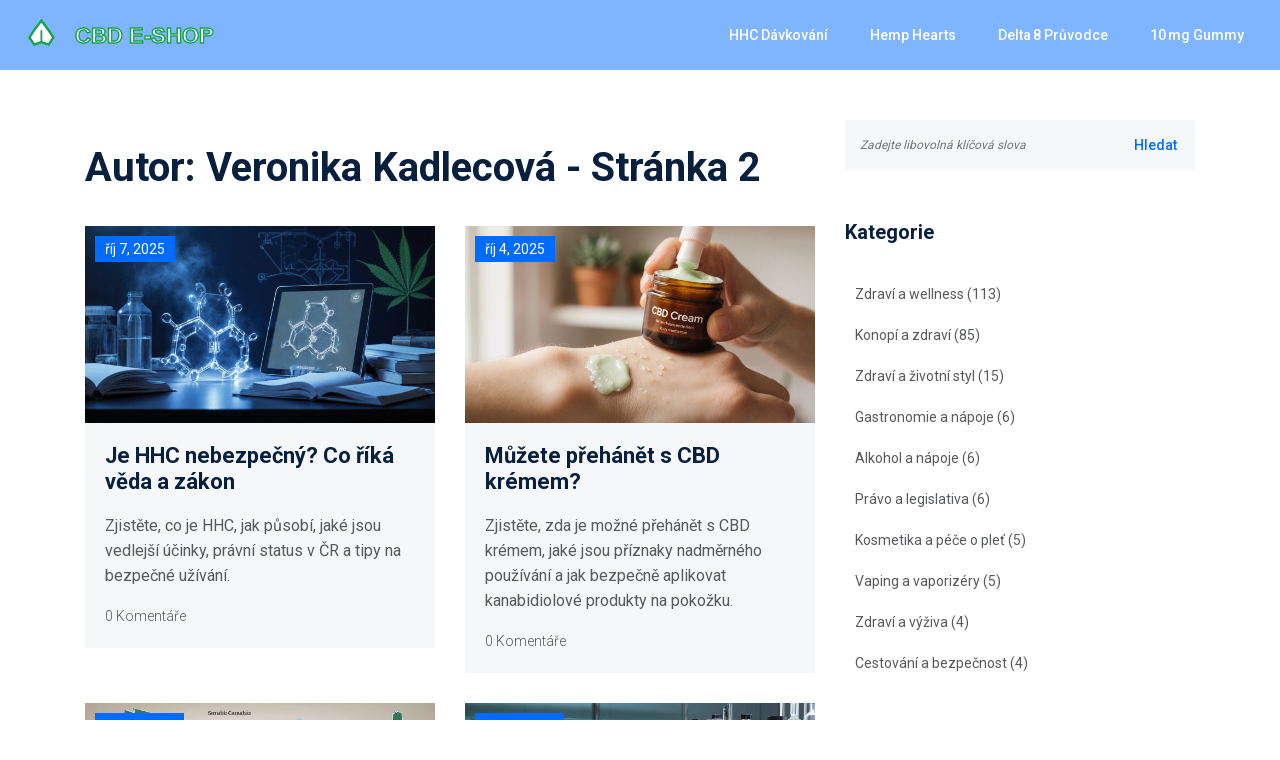

--- FILE ---
content_type: text/html; charset=UTF-8
request_url: https://free-eshop.cz/author/veronika-kadlecova/page/2/
body_size: 7435
content:

<!DOCTYPE html>
<html lang="cs" dir="ltr">

<head>
    
	<title>Autor: Veronika Kadlecová - Stránka 2</title>
	<meta charset="utf-8">
	<meta name="viewport" content="width=device-width, initial-scale=1">
	<meta name="robots" content="follow, index, max-snippet:-1, max-video-preview:-1, max-image-preview:large">
	<meta name="keywords" content="konopí,HHC,bezpečnost,CBD,hexahydrocannabinol,účinky,CBD krém,kanabidiol,přehnané užívání CBD,vedlejší účinky CBD,konopná péče o pleť,kouřitelné konopí,legálnost konopí,zákony o konopí,státní regulace konopí,HHCP,hexahydrokanabiforol,kanabinoidy">
	<meta name="description" content="Jsem expertka na vakuum a velkoobchod s hhc h4cbd cbd thcp thcv hhc-p hhc-o. Jsem fascinována potenciálem a benefity CBD a ráda tuto informaci sděluji ostatním prostřednictvím mého psaní. Mým cílem je neustále získávat nové poznatky v této oblasti a dosáhnout tak maximálního porozumění. Každý den se snažím své znalosti předávat dál, ať už skrze blogy, články nebo přednášky.">
	<meta property="og:title" content="Autor: Veronika Kadlecová - Stránka 2">
	<meta property="og:type" content="website">
	<meta property="og:website:modified_time" content="2025-10-07T13:32:09+00:00">
	<meta property="og:image" content="https://free-eshop.cz/uploads/2025/10/je-hhc-nebezpecny-co-rika-veda-a-zakon.webp">
	<meta property="og:url" content="https://free-eshop.cz/author/veronika-kadlecova/page/2/">
	<meta property="og:locale" content="cs_CZ">
	<meta property="og:description" content="Jsem expertka na vakuum a velkoobchod s hhc h4cbd cbd thcp thcv hhc-p hhc-o. Jsem fascinována potenciálem a benefity CBD a ráda tuto informaci sděluji ostatním prostřednictvím mého psaní. Mým cílem je neustále získávat nové poznatky v této oblasti a dosáhnout tak maximálního porozumění. Každý den se snažím své znalosti předávat dál, ať už skrze blogy, články nebo přednášky.">
	<meta property="og:site_name" content="Bezplatný CBD E-shop">
	<meta name="twitter:title" content="Autor: Veronika Kadlecová - Stránka 2">
	<meta name="twitter:description" content="Jsem expertka na vakuum a velkoobchod s hhc h4cbd cbd thcp thcv hhc-p hhc-o. Jsem fascinována potenciálem a benefity CBD a ráda tuto informaci sděluji ostatním prostřednictvím mého psaní. Mým cílem je neustále získávat nové poznatky v této oblasti a dosáhnout tak maximálního porozumění. Každý den se snažím své znalosti předávat dál, ať už skrze blogy, články nebo přednášky.">
	<meta name="twitter:image" content="https://free-eshop.cz/uploads/2025/10/je-hhc-nebezpecny-co-rika-veda-a-zakon.webp">
	<link rel="canonical" href="https://free-eshop.cz/author/veronika-kadlecova/page/2/">

<script type="application/ld+json">
{
    "@context": "https:\/\/schema.org",
    "@type": "CollectionPage",
    "name": "Autor: Veronika Kadlecová - Stránka 2",
    "url": "https:\/\/free-eshop.cz\/author\/veronika-kadlecova\/page\/2\/",
    "keywords": "konopí,HHC,bezpečnost,CBD,hexahydrocannabinol,účinky,CBD krém,kanabidiol,přehnané užívání CBD,vedlejší účinky CBD,konopná péče o pleť,kouřitelné konopí,legálnost konopí,zákony o konopí,státní regulace konopí,HHCP,hexahydrokanabiforol,kanabinoidy",
    "description": "Jsem expertka na vakuum a velkoobchod s hhc h4cbd cbd thcp thcv hhc-p hhc-o. Jsem fascinována potenciálem a benefity CBD a ráda tuto informaci sděluji ostatním prostřednictvím mého psaní. Mým cílem je neustále získávat nové poznatky v této oblasti a dosáhnout tak maximálního porozumění. Každý den se snažím své znalosti předávat dál, ať už skrze blogy, články nebo přednášky.",
    "inLanguage": "cs-CZ",
    "publisher": {
        "@type": "Organization",
        "name": "Bezplatný CBD E-shop",
        "url": "https:\/\/free-eshop.cz"
    },
    "hasPart": [
        {
            "@type": "BlogPosting",
            "@id": "https:\/\/free-eshop.cz\/je-hhc-nebezpecny-co-rika-veda-a-zakon",
            "headline": "Je HHC nebezpečný? Co říká věda a zákon",
            "name": "Je HHC nebezpečný? Co říká věda a zákon",
            "keywords": "HHC, hexahydrocannabinol, konopí, účinky, bezpečnost",
            "description": "Zjistěte, co je HHC, jak působí, jaké jsou vedlejší účinky, právní status v ČR a tipy na bezpečné užívání.",
            "inLanguage": "cs-CZ",
            "url": "https:\/\/free-eshop.cz\/je-hhc-nebezpecny-co-rika-veda-a-zakon",
            "datePublished": "2025-10-07T13:32:09+00:00",
            "dateModified": "2025-10-07T13:32:09+00:00",
            "commentCount": 0,
            "author": {
                "@type": "Person",
                "@id": "https:\/\/free-eshop.cz\/author\/veronika-kadlecova\/",
                "url": "\/author\/veronika-kadlecova\/",
                "name": "Veronika Kadlecová"
            },
            "image": {
                "@type": "ImageObject",
                "@id": "\/uploads\/2025\/10\/je-hhc-nebezpecny-co-rika-veda-a-zakon.webp",
                "url": "\/uploads\/2025\/10\/je-hhc-nebezpecny-co-rika-veda-a-zakon.webp",
                "width": "1280",
                "height": "720"
            },
            "thumbnail": {
                "@type": "ImageObject",
                "@id": "\/uploads\/2025\/10\/thumbnail-je-hhc-nebezpecny-co-rika-veda-a-zakon.webp",
                "url": "\/uploads\/2025\/10\/thumbnail-je-hhc-nebezpecny-co-rika-veda-a-zakon.webp",
                "width": "640",
                "height": "480"
            }
        },
        {
            "@type": "BlogPosting",
            "@id": "https:\/\/free-eshop.cz\/muzete-prehanet-s-cbd-kremem",
            "headline": "Můžete přehánět s CBD krémem?",
            "name": "Můžete přehánět s CBD krémem?",
            "keywords": "CBD krém, kanabidiol, přehnané užívání CBD, vedlejší účinky CBD, konopná péče o pleť",
            "description": "Zjistěte, zda je možné přehánět s CBD krémem, jaké jsou příznaky nadměrného používání a jak bezpečně aplikovat kanabidiolové produkty na pokožku.",
            "inLanguage": "cs-CZ",
            "url": "https:\/\/free-eshop.cz\/muzete-prehanet-s-cbd-kremem",
            "datePublished": "2025-10-04T13:02:23+00:00",
            "dateModified": "2025-10-04T13:02:23+00:00",
            "commentCount": 0,
            "author": {
                "@type": "Person",
                "@id": "https:\/\/free-eshop.cz\/author\/veronika-kadlecova\/",
                "url": "\/author\/veronika-kadlecova\/",
                "name": "Veronika Kadlecová"
            },
            "image": {
                "@type": "ImageObject",
                "@id": "\/uploads\/2025\/10\/muzete-prehanet-s-cbd-kremem.webp",
                "url": "\/uploads\/2025\/10\/muzete-prehanet-s-cbd-kremem.webp",
                "width": "1280",
                "height": "720"
            },
            "thumbnail": {
                "@type": "ImageObject",
                "@id": "\/uploads\/2025\/10\/thumbnail-muzete-prehanet-s-cbd-kremem.webp",
                "url": "\/uploads\/2025\/10\/thumbnail-muzete-prehanet-s-cbd-kremem.webp",
                "width": "640",
                "height": "480"
            }
        },
        {
            "@type": "BlogPosting",
            "@id": "https:\/\/free-eshop.cz\/pruvodce-zakazem-kouritelneho-konopi-podle-statu",
            "headline": "Průvodce zákazem kouřitelného konopí podle států",
            "name": "Průvodce zákazem kouřitelného konopí podle států",
            "keywords": "kouřitelné konopí, legálnost konopí, zákony o konopí, státní regulace konopí",
            "description": "V tomto článku se podíváme na situaci ve Spojených státech týkající se kouřitelného konopí. Zjistíme, ve kterých státech je legální a kde naopak existují omezení či úplné zákazy. Také se dozvíte o zajímavostech a důvodech, proč jednotlivé státy volí různé přístupy k této problematice.",
            "inLanguage": "cs-CZ",
            "url": "https:\/\/free-eshop.cz\/pruvodce-zakazem-kouritelneho-konopi-podle-statu",
            "datePublished": "2024-08-06T12:46:12+00:00",
            "dateModified": "2024-08-06T12:46:12+00:00",
            "commentCount": 0,
            "author": {
                "@type": "Person",
                "@id": "https:\/\/free-eshop.cz\/author\/veronika-kadlecova\/",
                "url": "\/author\/veronika-kadlecova\/",
                "name": "Veronika Kadlecová"
            },
            "image": {
                "@type": "ImageObject",
                "@id": "\/uploads\/2024\/08\/pruvodce-zakazem-kouritelneho-konopi-podle-statu.webp",
                "url": "\/uploads\/2024\/08\/pruvodce-zakazem-kouritelneho-konopi-podle-statu.webp",
                "width": "1280",
                "height": "720"
            },
            "thumbnail": {
                "@type": "ImageObject",
                "@id": "\/uploads\/2024\/08\/thumbnail-pruvodce-zakazem-kouritelneho-konopi-podle-statu.webp",
                "url": "\/uploads\/2024\/08\/thumbnail-pruvodce-zakazem-kouritelneho-konopi-podle-statu.webp",
                "width": "640",
                "height": "480"
            }
        },
        {
            "@type": "BlogPosting",
            "@id": "https:\/\/free-eshop.cz\/co-je-hhcp-vse-co-potrebujete-vedet-o-hexahydrokanabiforolu",
            "headline": "Co je HHCP: Vše, co potřebujete vědět o hexahydrokanabiforolu",
            "name": "Co je HHCP: Vše, co potřebujete vědět o hexahydrokanabiforolu",
            "keywords": "HHCP, hexahydrokanabiforol, kanabinoidy, konopí",
            "description": "HHCP, nebo hexahydrokanabiforol, je součástí světa kanabinoidů, který teprve nedávno začíná získávat pozornost odborníků i veřejnosti. V tomto článku se podíváme na vše, co o HHCP potřebujete vědět, včetně jeho účinků, potenciálních výhod, zákonnosti a způsobů konzumace. Bude to užitečné pro každého, kdo se zajímá o nové sloučeniny v oblasti zdraví a wellness. Připojte se k nám a objevte fascinující svět HHCP.",
            "inLanguage": "cs-CZ",
            "url": "https:\/\/free-eshop.cz\/co-je-hhcp-vse-co-potrebujete-vedet-o-hexahydrokanabiforolu",
            "datePublished": "2024-08-04T12:46:50+00:00",
            "dateModified": "2024-08-04T12:46:50+00:00",
            "commentCount": 0,
            "author": {
                "@type": "Person",
                "@id": "https:\/\/free-eshop.cz\/author\/veronika-kadlecova\/",
                "url": "\/author\/veronika-kadlecova\/",
                "name": "Veronika Kadlecová"
            },
            "image": {
                "@type": "ImageObject",
                "@id": "\/uploads\/2024\/08\/co-je-hhcp-vse-co-potrebujete-vedet-o-hexahydrokanabiforolu.webp",
                "url": "\/uploads\/2024\/08\/co-je-hhcp-vse-co-potrebujete-vedet-o-hexahydrokanabiforolu.webp",
                "width": "1280",
                "height": "720"
            },
            "thumbnail": {
                "@type": "ImageObject",
                "@id": "\/uploads\/2024\/08\/thumbnail-co-je-hhcp-vse-co-potrebujete-vedet-o-hexahydrokanabiforolu.webp",
                "url": "\/uploads\/2024\/08\/thumbnail-co-je-hhcp-vse-co-potrebujete-vedet-o-hexahydrokanabiforolu.webp",
                "width": "640",
                "height": "480"
            }
        },
        {
            "@type": "BlogPosting",
            "@id": "https:\/\/free-eshop.cz\/je-bezpecne-uzivat-hhc-a-ridit-co-potrebujete-vedet",
            "headline": "Je bezpečné užívat HHC a řídit? Co potřebujete vědět",
            "name": "Je bezpečné užívat HHC a řídit? Co potřebujete vědět",
            "keywords": "HHC, řízení, bezpečnost, legálnost",
            "description": "HHC je relativně nový kanabinoid na trhu a mnoho lidí se ptá, zda je bezpečné jej užívat před řízením. Tento článek se zaměřuje na účinky HHC na řidiče, právní aspekty a praktické tipy pro bezpečnou jízdu.",
            "inLanguage": "cs-CZ",
            "url": "https:\/\/free-eshop.cz\/je-bezpecne-uzivat-hhc-a-ridit-co-potrebujete-vedet",
            "datePublished": "2024-07-07T12:31:15+00:00",
            "dateModified": "2024-07-07T12:31:15+00:00",
            "commentCount": 0,
            "author": {
                "@type": "Person",
                "@id": "https:\/\/free-eshop.cz\/author\/veronika-kadlecova\/",
                "url": "\/author\/veronika-kadlecova\/",
                "name": "Veronika Kadlecová"
            },
            "image": {
                "@type": "ImageObject",
                "@id": "\/uploads\/2024\/07\/je-bezpecne-uzivat-hhc-a-ridit-co-potrebujete-vedet.webp",
                "url": "\/uploads\/2024\/07\/je-bezpecne-uzivat-hhc-a-ridit-co-potrebujete-vedet.webp",
                "width": "1280",
                "height": "720"
            },
            "thumbnail": {
                "@type": "ImageObject",
                "@id": "\/uploads\/2024\/07\/thumbnail-je-bezpecne-uzivat-hhc-a-ridit-co-potrebujete-vedet.webp",
                "url": "\/uploads\/2024\/07\/thumbnail-je-bezpecne-uzivat-hhc-a-ridit-co-potrebujete-vedet.webp",
                "width": "640",
                "height": "480"
            }
        },
        {
            "@type": "BlogPosting",
            "@id": "https:\/\/free-eshop.cz\/rozdily-mezi-konopim-a-cbd-co-potrebujete-vedet",
            "headline": "Rozdíly mezi konopím a CBD: Co potřebujete vědět",
            "name": "Rozdíly mezi konopím a CBD: Co potřebujete vědět",
            "keywords": "konopí, CBD, rozdíly, zdraví",
            "description": "Konopí a CBD jsou často zaměňovány, ale mají odlišné vlastnosti a používají se pro různé účely. Tento článek vysvětluje jejich základní rozdíly a popisuje, jak každý z nich může ovlivnit naše zdraví. Získáte zde užitečné informace o historii, chemické struktuře, účincích na tělo i praktické tipy jak je použít. Je to podrobný průvodce, který vám pomůže pochopit tyto dvě látky lépe.",
            "inLanguage": "cs-CZ",
            "url": "https:\/\/free-eshop.cz\/rozdily-mezi-konopim-a-cbd-co-potrebujete-vedet",
            "datePublished": "2024-06-04T12:50:21+00:00",
            "dateModified": "2024-06-04T12:50:21+00:00",
            "commentCount": 0,
            "author": {
                "@type": "Person",
                "@id": "https:\/\/free-eshop.cz\/author\/veronika-kadlecova\/",
                "url": "\/author\/veronika-kadlecova\/",
                "name": "Veronika Kadlecová"
            },
            "image": {
                "@type": "ImageObject",
                "@id": "\/uploads\/2024\/06\/rozdily-mezi-konopim-a-cbd-co-potrebujete-vedet.webp",
                "url": "\/uploads\/2024\/06\/rozdily-mezi-konopim-a-cbd-co-potrebujete-vedet.webp",
                "width": "1280",
                "height": "720"
            },
            "thumbnail": {
                "@type": "ImageObject",
                "@id": "\/uploads\/2024\/06\/thumbnail-rozdily-mezi-konopim-a-cbd-co-potrebujete-vedet.webp",
                "url": "\/uploads\/2024\/06\/thumbnail-rozdily-mezi-konopim-a-cbd-co-potrebujete-vedet.webp",
                "width": "640",
                "height": "480"
            }
        },
        {
            "@type": "BlogPosting",
            "@id": "https:\/\/free-eshop.cz\/jaky-je-spravny-zpusob-konzumace-cbd-crumble",
            "headline": "Jaký je správný způsob konzumace CBD Crumble?",
            "name": "Jaký je správný způsob konzumace CBD Crumble?",
            "keywords": "CBD Crumble, konzumace CBD, výhody CBD, dabbing",
            "description": "Článek poskytuje komplexní průvodce konzumací CBD Crumble, populární formy kanabidiolu, která je známá svou silnou koncentrací a rychlou účinností. Dozvíte se o různých metodách užívání, jako je vapování, dabbing nebo přímé smíchání s jídlem. Článek také osvětlí potenciální zdravotní výhody a důležitou roli správného dávkování a použití zařízení. Objevíte i tipy, jak maximalizovat účinky a jak vybrat kvalitní produkt.",
            "inLanguage": "cs-CZ",
            "url": "https:\/\/free-eshop.cz\/jaky-je-spravny-zpusob-konzumace-cbd-crumble",
            "datePublished": "2024-05-05T13:44:12+00:00",
            "dateModified": "2024-05-05T13:44:12+00:00",
            "commentCount": 0,
            "author": {
                "@type": "Person",
                "@id": "https:\/\/free-eshop.cz\/author\/veronika-kadlecova\/",
                "url": "\/author\/veronika-kadlecova\/",
                "name": "Veronika Kadlecová"
            },
            "image": {
                "@type": "ImageObject",
                "@id": "\/uploads\/2024\/05\/jaky-je-spravny-zpusob-konzumace-cbd-crumble.webp",
                "url": "\/uploads\/2024\/05\/jaky-je-spravny-zpusob-konzumace-cbd-crumble.webp",
                "width": "1280",
                "height": "720"
            },
            "thumbnail": {
                "@type": "ImageObject",
                "@id": "\/uploads\/2024\/05\/thumbnail-jaky-je-spravny-zpusob-konzumace-cbd-crumble.webp",
                "url": "\/uploads\/2024\/05\/thumbnail-jaky-je-spravny-zpusob-konzumace-cbd-crumble.webp",
                "width": "640",
                "height": "480"
            }
        },
        {
            "@type": "BlogPosting",
            "@id": "https:\/\/free-eshop.cz\/how-to-find-authentic-absinthe-in-the-usa-a-guide-to-original-herbal-liqueurs",
            "headline": "How to Find Authentic Absinthe in the USA: A Guide to Original Herbal Liqueurs",
            "name": "How to Find Authentic Absinthe in the USA: A Guide to Original Herbal Liqueurs",
            "keywords": "absinthe, USA, authentic absinthe, herbal liqueurs",
            "description": "This article explores whether true absinthe is available in the United States. It provides a comprehensive look into the history of absinthe, its legal standing in the US, the differences between traditional and modern absinthe, and how to find authentic varieties. Readers interested in the rich lore connected to this famed drink, as well as prudent buying tips, will find this guide particularly valuable.",
            "inLanguage": "cs-CZ",
            "url": "https:\/\/free-eshop.cz\/how-to-find-authentic-absinthe-in-the-usa-a-guide-to-original-herbal-liqueurs",
            "datePublished": "2024-04-21T12:32:56+00:00",
            "dateModified": "2024-04-21T12:32:56+00:00",
            "commentCount": 0,
            "author": {
                "@type": "Person",
                "@id": "https:\/\/free-eshop.cz\/author\/veronika-kadlecova\/",
                "url": "\/author\/veronika-kadlecova\/",
                "name": "Veronika Kadlecová"
            },
            "image": {
                "@type": "ImageObject",
                "@id": "\/uploads\/2024\/04\/how-to-find-authentic-absinthe-in-the-usa-a-guide-to-original-herbal-liqueurs.webp",
                "url": "\/uploads\/2024\/04\/how-to-find-authentic-absinthe-in-the-usa-a-guide-to-original-herbal-liqueurs.webp",
                "width": "1280",
                "height": "720"
            },
            "thumbnail": {
                "@type": "ImageObject",
                "@id": "\/uploads\/2024\/04\/thumbnail-how-to-find-authentic-absinthe-in-the-usa-a-guide-to-original-herbal-liqueurs.webp",
                "url": "\/uploads\/2024\/04\/thumbnail-how-to-find-authentic-absinthe-in-the-usa-a-guide-to-original-herbal-liqueurs.webp",
                "width": "640",
                "height": "480"
            }
        },
        {
            "@type": "BlogPosting",
            "@id": "https:\/\/free-eshop.cz\/hhc-versus-cbd-ktery-z-nich-je-silnejsi-a-vice-ucinny",
            "headline": "HHC versus CBD: Který z nich je silnější a více účinný?",
            "name": "HHC versus CBD: Který z nich je silnější a více účinný?",
            "keywords": "HHC, CBD, účinky HHC, porovnání HHC a CBD",
            "description": "V posledních letech se kanabinoidy HHC a CBD staly předmětem mnoha diskusí a výzkumů ve světě wellness a léčby. Tento článek se zaměřuje na porovnání těchto dvou látek, jejich účinky, výhody a potenciální nevýhody. Nabízíme pohled na to, který z nich může být pro určité uživatele silnější a přínosnější, zahrnujeme porovnání jejich vlastností, bezpečnosti a legálního statusu.",
            "inLanguage": "cs-CZ",
            "url": "https:\/\/free-eshop.cz\/hhc-versus-cbd-ktery-z-nich-je-silnejsi-a-vice-ucinny",
            "datePublished": "2024-03-17T12:54:21+00:00",
            "dateModified": "2024-03-17T12:54:21+00:00",
            "commentCount": 0,
            "author": {
                "@type": "Person",
                "@id": "https:\/\/free-eshop.cz\/author\/veronika-kadlecova\/",
                "url": "\/author\/veronika-kadlecova\/",
                "name": "Veronika Kadlecová"
            },
            "image": {
                "@type": "ImageObject",
                "@id": "\/uploads\/2024\/03\/hhc-versus-cbd-ktery-z-nich-je-silnejsi-a-vice-ucinny.webp",
                "url": "\/uploads\/2024\/03\/hhc-versus-cbd-ktery-z-nich-je-silnejsi-a-vice-ucinny.webp",
                "width": "1280",
                "height": "720"
            },
            "thumbnail": {
                "@type": "ImageObject",
                "@id": "\/uploads\/2024\/03\/thumbnail-hhc-versus-cbd-ktery-z-nich-je-silnejsi-a-vice-ucinny.webp",
                "url": "\/uploads\/2024\/03\/thumbnail-hhc-versus-cbd-ktery-z-nich-je-silnejsi-a-vice-ucinny.webp",
                "width": "640",
                "height": "480"
            }
        },
        {
            "@type": "BlogPosting",
            "@id": "https:\/\/free-eshop.cz\/jak-silne-jsou-cbd-napoje-pruvodce-silou-a-ucinky",
            "headline": "Jak silné jsou CBD nápoje? Průvodce sílou a účinky",
            "name": "Jak silné jsou CBD nápoje? Průvodce sílou a účinky",
            "keywords": "CBD nápoje, síla CBD, účinky CBD, konopí",
            "description": "V posledních letech se CBD nápoje staly populární alternativou pro ty, kteří hledají přírodní způsoby, jak si ulevit od bolesti, úzkosti, nebo jen chtějí zlepšit své celkové zdraví. Tento článek poskytuje podrobný přehled o tom, jak silné jsou tyto nápoje, jak CBD působí na tělo a co byste měli vědět před jejich konzumací.",
            "inLanguage": "cs-CZ",
            "url": "https:\/\/free-eshop.cz\/jak-silne-jsou-cbd-napoje-pruvodce-silou-a-ucinky",
            "datePublished": "2024-02-20T17:35:29+00:00",
            "dateModified": "2024-02-20T17:35:29+00:00",
            "commentCount": 0,
            "author": {
                "@type": "Person",
                "@id": "https:\/\/free-eshop.cz\/author\/veronika-kadlecova\/",
                "url": "\/author\/veronika-kadlecova\/",
                "name": "Veronika Kadlecová"
            },
            "image": {
                "@type": "ImageObject",
                "@id": "\/uploads\/2024\/02\/jak-silne-jsou-cbd-napoje-pruvodce-silou-a-ucinky.webp",
                "url": "\/uploads\/2024\/02\/jak-silne-jsou-cbd-napoje-pruvodce-silou-a-ucinky.webp",
                "width": "1280",
                "height": "720"
            },
            "thumbnail": {
                "@type": "ImageObject",
                "@id": "\/uploads\/2024\/02\/thumbnail-jak-silne-jsou-cbd-napoje-pruvodce-silou-a-ucinky.webp",
                "url": "\/uploads\/2024\/02\/thumbnail-jak-silne-jsou-cbd-napoje-pruvodce-silou-a-ucinky.webp",
                "width": "640",
                "height": "480"
            }
        }
    ],
    "potentialAction": {
        "@type": "SearchAction",
        "target": {
            "@type": "EntryPoint",
            "urlTemplate": "https:\/\/free-eshop.cz\/search\/?s={search_term_string}"
        },
        "query-input": {
            "@type": "PropertyValueSpecification",
            "name": "search_term_string",
            "valueRequired": true
        }
    }
}
</script>
<script type="application/ld+json">
{
    "@context": "https:\/\/schema.org",
    "@type": "BreadcrumbList",
    "itemListElement": [
        {
            "@type": "ListItem",
            "position": 0,
            "item": {
                "@id": "https:\/\/free-eshop.cz\/",
                "name": "Domů"
            }
        },
        {
            "@type": "ListItem",
            "position": 1,
            "item": {
                "@id": "https:\/\/free-eshop.cz\/author\/veronika-kadlecova\/",
                "name": "Veronika Kadlecová"
            }
        }
    ]
}
</script>

    <link rel="stylesheet" href="/style.css">

    
</head>

<body>
    

    <div id="preloader">
        <div class="medilife-load"></div>
    </div>

    <header class="header-area">
        <div class="main-header-area" id="stickyHeader">
            <div class="container-fluid">
                <div class="main-menu align-items-center">
                    <nav class="navbar navbar-expand-lg">
                        <a class="navbar-brand" href="/"><img src="/images/logo.svg" alt="Bezplatný CBD E-shop"></a>
                                                <button class="navbar-toggler" type="button" data-toggle="collapse"
                            data-target="#medilifeMenu" aria-controls="medilifeMenu" aria-expanded="false"
                            aria-label="Toggle navigation"><span class="navbar-toggler-icon"></span>
                        </button>
                        <div class="collapse navbar-collapse" id="medilifeMenu">
                            <ul class="navbar-nav ml-auto">
                                                                                                <li  class="nav-item">
                                    <a href="/spravne-davkovani-hhc-kolik-potahu-je-idealnich" class="nav-link">HHC dávkování</a></li>
                                                                                                <li  class="nav-item">
                                    <a href="/hemp-hearts-kompletni-pruvodce-pro-zdravotni-vyhody-a-pouziti" class="nav-link">Hemp Hearts</a></li>
                                                                                                <li  class="nav-item">
                                    <a href="/nejsilnejsi-delta-8-na-trhu-pruvodce-a-doporuceni" class="nav-link">Delta 8 průvodce</a></li>
                                                                                                <li  class="nav-item">
                                    <a href="/vse-co-potrebujete-vedet-o-10mg-gummy-jedlych-ucinky-sila-a-davkovani" class="nav-link">10 mg gummy</a></li>
                                                            </ul>
                        </div>
                                            </nav>
                </div>       
            </div>
        </div>
    </header>

    <section class="medilife-blog-area custom-padding">
        <div class="container">
            <div class="row">
                <div class="col-12 col-lg-8">
                  	
                  	<div class="top-content"><h1>Autor: Veronika Kadlecová - Stránka 2</h1></div>
                    <div class="row">
                                                <div class="col-12 col-md-6">
                            <div class="single-blog-area bg-gray">
                                                                <div class="blog-post-thumbnail">
                                    <img src="/uploads/2025/10/je-hhc-nebezpecny-co-rika-veda-a-zakon.webp" alt="Je HHC nebezpečný? Co říká věda a zákon">
                                    <div class="post-date">
                                        <span>říj  7, 2025</span>
                                    </div>
                                </div>
                                                                <div class="post-content">
                                    <h2 class="post-item-title">
                                        <a href="/je-hhc-nebezpecny-co-rika-veda-a-zakon">
                                            Je HHC nebezpečný? Co říká věda a zákon
                                        </a>
                                    </h2>
                                    <p class="post-content-text">Zjistěte, co je HHC, jak působí, jaké jsou vedlejší účinky, právní status v ČR a tipy na bezpečné užívání.</p>
                                    <span class="comments">0 Komentáře</span>
                                </div>
                            </div>
                        </div>
                                                <div class="col-12 col-md-6">
                            <div class="single-blog-area bg-gray">
                                                                <div class="blog-post-thumbnail">
                                    <img src="/uploads/2025/10/muzete-prehanet-s-cbd-kremem.webp" alt="Můžete přehánět s CBD krémem?">
                                    <div class="post-date">
                                        <span>říj  4, 2025</span>
                                    </div>
                                </div>
                                                                <div class="post-content">
                                    <h2 class="post-item-title">
                                        <a href="/muzete-prehanet-s-cbd-kremem">
                                            Můžete přehánět s CBD krémem?
                                        </a>
                                    </h2>
                                    <p class="post-content-text">Zjistěte, zda je možné přehánět s CBD krémem, jaké jsou příznaky nadměrného používání a jak bezpečně aplikovat kanabidiolové produkty na pokožku.</p>
                                    <span class="comments">0 Komentáře</span>
                                </div>
                            </div>
                        </div>
                                                <div class="col-12 col-md-6">
                            <div class="single-blog-area bg-gray">
                                                                <div class="blog-post-thumbnail">
                                    <img src="/uploads/2024/08/pruvodce-zakazem-kouritelneho-konopi-podle-statu.webp" alt="Průvodce zákazem kouřitelného konopí podle států">
                                    <div class="post-date">
                                        <span>srp  6, 2024</span>
                                    </div>
                                </div>
                                                                <div class="post-content">
                                    <h2 class="post-item-title">
                                        <a href="/pruvodce-zakazem-kouritelneho-konopi-podle-statu">
                                            Průvodce zákazem kouřitelného konopí podle států
                                        </a>
                                    </h2>
                                    <p class="post-content-text">V tomto článku se podíváme na situaci ve Spojených státech týkající se kouřitelného konopí. Zjistíme, ve kterých státech je legální a kde naopak existují omezení či úplné zákazy. Také se dozvíte o zajímavostech a důvodech, proč jednotlivé státy volí různé přístupy k této problematice.</p>
                                    <span class="comments">0 Komentáře</span>
                                </div>
                            </div>
                        </div>
                                                <div class="col-12 col-md-6">
                            <div class="single-blog-area bg-gray">
                                                                <div class="blog-post-thumbnail">
                                    <img src="/uploads/2024/08/co-je-hhcp-vse-co-potrebujete-vedet-o-hexahydrokanabiforolu.webp" alt="Co je HHCP: Vše, co potřebujete vědět o hexahydrokanabiforolu">
                                    <div class="post-date">
                                        <span>srp  4, 2024</span>
                                    </div>
                                </div>
                                                                <div class="post-content">
                                    <h2 class="post-item-title">
                                        <a href="/co-je-hhcp-vse-co-potrebujete-vedet-o-hexahydrokanabiforolu">
                                            Co je HHCP: Vše, co potřebujete vědět o hexahydrokanabiforolu
                                        </a>
                                    </h2>
                                    <p class="post-content-text">HHCP, nebo hexahydrokanabiforol, je součástí světa kanabinoidů, který teprve nedávno začíná získávat pozornost odborníků i veřejnosti. V tomto článku se podíváme na vše, co o HHCP potřebujete vědět, včetně jeho účinků, potenciálních výhod, zákonnosti a způsobů konzumace. Bude to užitečné pro každého, kdo se zajímá o nové sloučeniny v oblasti zdraví a wellness. Připojte se k nám a objevte fascinující svět HHCP.</p>
                                    <span class="comments">0 Komentáře</span>
                                </div>
                            </div>
                        </div>
                                                <div class="col-12 col-md-6">
                            <div class="single-blog-area bg-gray">
                                                                <div class="blog-post-thumbnail">
                                    <img src="/uploads/2024/07/je-bezpecne-uzivat-hhc-a-ridit-co-potrebujete-vedet.webp" alt="Je bezpečné užívat HHC a řídit? Co potřebujete vědět">
                                    <div class="post-date">
                                        <span>čec  7, 2024</span>
                                    </div>
                                </div>
                                                                <div class="post-content">
                                    <h2 class="post-item-title">
                                        <a href="/je-bezpecne-uzivat-hhc-a-ridit-co-potrebujete-vedet">
                                            Je bezpečné užívat HHC a řídit? Co potřebujete vědět
                                        </a>
                                    </h2>
                                    <p class="post-content-text">HHC je relativně nový kanabinoid na trhu a mnoho lidí se ptá, zda je bezpečné jej užívat před řízením. Tento článek se zaměřuje na účinky HHC na řidiče, právní aspekty a praktické tipy pro bezpečnou jízdu.</p>
                                    <span class="comments">0 Komentáře</span>
                                </div>
                            </div>
                        </div>
                                                <div class="col-12 col-md-6">
                            <div class="single-blog-area bg-gray">
                                                                <div class="blog-post-thumbnail">
                                    <img src="/uploads/2024/06/rozdily-mezi-konopim-a-cbd-co-potrebujete-vedet.webp" alt="Rozdíly mezi konopím a CBD: Co potřebujete vědět">
                                    <div class="post-date">
                                        <span>čen  4, 2024</span>
                                    </div>
                                </div>
                                                                <div class="post-content">
                                    <h2 class="post-item-title">
                                        <a href="/rozdily-mezi-konopim-a-cbd-co-potrebujete-vedet">
                                            Rozdíly mezi konopím a CBD: Co potřebujete vědět
                                        </a>
                                    </h2>
                                    <p class="post-content-text">Konopí a CBD jsou často zaměňovány, ale mají odlišné vlastnosti a používají se pro různé účely. Tento článek vysvětluje jejich základní rozdíly a popisuje, jak každý z nich může ovlivnit naše zdraví. Získáte zde užitečné informace o historii, chemické struktuře, účincích na tělo i praktické tipy jak je použít. Je to podrobný průvodce, který vám pomůže pochopit tyto dvě látky lépe.</p>
                                    <span class="comments">0 Komentáře</span>
                                </div>
                            </div>
                        </div>
                                                <div class="col-12 col-md-6">
                            <div class="single-blog-area bg-gray">
                                                                <div class="blog-post-thumbnail">
                                    <img src="/uploads/2024/05/jaky-je-spravny-zpusob-konzumace-cbd-crumble.webp" alt="Jaký je správný způsob konzumace CBD Crumble?">
                                    <div class="post-date">
                                        <span>kvě  5, 2024</span>
                                    </div>
                                </div>
                                                                <div class="post-content">
                                    <h2 class="post-item-title">
                                        <a href="/jaky-je-spravny-zpusob-konzumace-cbd-crumble">
                                            Jaký je správný způsob konzumace CBD Crumble?
                                        </a>
                                    </h2>
                                    <p class="post-content-text">Článek poskytuje komplexní průvodce konzumací CBD Crumble, populární formy kanabidiolu, která je známá svou silnou koncentrací a rychlou účinností. Dozvíte se o různých metodách užívání, jako je vapování, dabbing nebo přímé smíchání s jídlem. Článek také osvětlí potenciální zdravotní výhody a důležitou roli správného dávkování a použití zařízení. Objevíte i tipy, jak maximalizovat účinky a jak vybrat kvalitní produkt.</p>
                                    <span class="comments">0 Komentáře</span>
                                </div>
                            </div>
                        </div>
                                                <div class="col-12 col-md-6">
                            <div class="single-blog-area bg-gray">
                                                                <div class="blog-post-thumbnail">
                                    <img src="/uploads/2024/04/how-to-find-authentic-absinthe-in-the-usa-a-guide-to-original-herbal-liqueurs.webp" alt="How to Find Authentic Absinthe in the USA: A Guide to Original Herbal Liqueurs">
                                    <div class="post-date">
                                        <span>dub 21, 2024</span>
                                    </div>
                                </div>
                                                                <div class="post-content">
                                    <h2 class="post-item-title">
                                        <a href="/how-to-find-authentic-absinthe-in-the-usa-a-guide-to-original-herbal-liqueurs">
                                            How to Find Authentic Absinthe in the USA: A Guide to Original Herbal Liqueurs
                                        </a>
                                    </h2>
                                    <p class="post-content-text">This article explores whether true absinthe is available in the United States. It provides a comprehensive look into the history of absinthe, its legal standing in the US, the differences between traditional and modern absinthe, and how to find authentic varieties. Readers interested in the rich lore connected to this famed drink, as well as prudent buying tips, will find this guide particularly valuable.</p>
                                    <span class="comments">0 Komentáře</span>
                                </div>
                            </div>
                        </div>
                                                <div class="col-12 col-md-6">
                            <div class="single-blog-area bg-gray">
                                                                <div class="blog-post-thumbnail">
                                    <img src="/uploads/2024/03/hhc-versus-cbd-ktery-z-nich-je-silnejsi-a-vice-ucinny.webp" alt="HHC versus CBD: Který z nich je silnější a více účinný?">
                                    <div class="post-date">
                                        <span>bře 17, 2024</span>
                                    </div>
                                </div>
                                                                <div class="post-content">
                                    <h2 class="post-item-title">
                                        <a href="/hhc-versus-cbd-ktery-z-nich-je-silnejsi-a-vice-ucinny">
                                            HHC versus CBD: Který z nich je silnější a více účinný?
                                        </a>
                                    </h2>
                                    <p class="post-content-text">V posledních letech se kanabinoidy HHC a CBD staly předmětem mnoha diskusí a výzkumů ve světě wellness a léčby. Tento článek se zaměřuje na porovnání těchto dvou látek, jejich účinky, výhody a potenciální nevýhody. Nabízíme pohled na to, který z nich může být pro určité uživatele silnější a přínosnější, zahrnujeme porovnání jejich vlastností, bezpečnosti a legálního statusu.</p>
                                    <span class="comments">0 Komentáře</span>
                                </div>
                            </div>
                        </div>
                                                <div class="col-12 col-md-6">
                            <div class="single-blog-area bg-gray">
                                                                <div class="blog-post-thumbnail">
                                    <img src="/uploads/2024/02/jak-silne-jsou-cbd-napoje-pruvodce-silou-a-ucinky.webp" alt="Jak silné jsou CBD nápoje? Průvodce sílou a účinky">
                                    <div class="post-date">
                                        <span>úno 20, 2024</span>
                                    </div>
                                </div>
                                                                <div class="post-content">
                                    <h2 class="post-item-title">
                                        <a href="/jak-silne-jsou-cbd-napoje-pruvodce-silou-a-ucinky">
                                            Jak silné jsou CBD nápoje? Průvodce sílou a účinky
                                        </a>
                                    </h2>
                                    <p class="post-content-text">V posledních letech se CBD nápoje staly populární alternativou pro ty, kteří hledají přírodní způsoby, jak si ulevit od bolesti, úzkosti, nebo jen chtějí zlepšit své celkové zdraví. Tento článek poskytuje podrobný přehled o tom, jak silné jsou tyto nápoje, jak CBD působí na tělo a co byste měli vědět před jejich konzumací.</p>
                                    <span class="comments">0 Komentáře</span>
                                </div>
                            </div>
                        </div>
                                            </div>
                  	
                  	                    <div class="pagination-area mt-50">
                        <nav aria-label="Page navigation">
                            <ul class="pagination">
                                                                                                <li class="page-item"><a class="page-link" href="/author/veronika-kadlecova/">1</a>
                                </li>
                                                                                                                                <li class="page-item active"><a class="page-link"
                                        href="/author/veronika-kadlecova/page/2/">2</a></li>
                                                                                                                                <li class="page-item"><a class="page-link" href="/author/veronika-kadlecova/page/3/">3</a>
                                </li>
                                                                                                                                <li class="page-item"><a class="page-link" href="/author/veronika-kadlecova/page/4/">4</a>
                                </li>
                                                                                            </ul>
                        </nav>
                    </div>     
                                    </div>
                <div class="col-12 col-lg-4">
                    <div class="medilife-blog-sidebar-area">
                        <div class="search-widget-area mb-50">
                            <form action="/search/" method="get">
                                <input type="search" name="s" placeholder="Zadejte libovolná klíčová slova">
                                <input type="submit" value="Hledat">
                            </form>
                        </div>
                                                <div class="medilife-catagories-card mb-50">
                            <h5>Kategorie</h5>
                            <ul class="catagories-menu">
                                                                                                <li><a href="/category/zdravi-a-wellness/">Zdraví a wellness
                                        <span>(113)</span></a></li>
                                                                                                <li><a href="/category/konopi-a-zdravi/">Konopí a zdraví
                                        <span>(85)</span></a></li>
                                                                                                <li><a href="/category/zdravi-a-zivotni-styl/">Zdraví a životní styl
                                        <span>(15)</span></a></li>
                                                                                                <li><a href="/category/gastronomie-a-napoje/">Gastronomie a nápoje
                                        <span>(6)</span></a></li>
                                                                                                <li><a href="/category/alkohol-a-napoje/">Alkohol a nápoje
                                        <span>(6)</span></a></li>
                                                                                                <li><a href="/category/pravo-a-legislativa/">Právo a legislativa
                                        <span>(6)</span></a></li>
                                                                                                <li><a href="/category/kosmetika-a-pece-o-plet/">Kosmetika a péče o pleť
                                        <span>(5)</span></a></li>
                                                                                                <li><a href="/category/vaping-a-vaporizery/">Vaping a vaporizéry
                                        <span>(5)</span></a></li>
                                                                                                <li><a href="/category/zdravi-a-vyziva/">Zdraví a výživa
                                        <span>(4)</span></a></li>
                                                                                                <li><a href="/category/cestovani-a-bezpecnost/">Cestování a bezpečnost
                                        <span>(4)</span></a></li>
                                                                                            </ul>
                        </div>
                                                                        <div class="latest-news-widget-area mb-50">
                            <h5>Nejnovější aktuality</h5>
                            <div class="widget-blog-post">
                                                                <div class="widget-single-blog-post d-flex align-items-center">
                                                                        <div class="widget-post-thumbnail pr-3">
                                        <img src="/uploads/2023/08/thumbnail-muzete-ridit-kdyz-jste-na-hhc.webp" alt="Můžete řídit, když jste na HHC?">
                                    </div>
                                                                        <div class="widget-post-content">
                                        <a href="/muzete-ridit-kdyz-jste-na-hhc">Můžete řídit, když jste na HHC?</a>
                                        <p>srp 19, 2023</p>
                                    </div>
                                </div>
                                                                <div class="widget-single-blog-post d-flex align-items-center">
                                                                        <div class="widget-post-thumbnail pr-3">
                                        <img src="/uploads/2025/10/thumbnail-je-cbd-legalni-ve-vsech-50-statech-usa-aktualni-prehled-zakonu.webp" alt="Je CBD legální ve všech 50 státech USA? Aktuální přehled zákonů 2025">
                                    </div>
                                                                        <div class="widget-post-content">
                                        <a href="/je-cbd-legalni-ve-vsech-50-statech-usa-aktualni-prehled-zakonu">Je CBD legální ve všech 50 státech USA? Aktuální přehled zákonů 2025</a>
                                        <p>říj 22, 2025</p>
                                    </div>
                                </div>
                                                                <div class="widget-single-blog-post d-flex align-items-center">
                                                                        <div class="widget-post-thumbnail pr-3">
                                        <img src="/uploads/2023/09/thumbnail-co-nedelat-s-cbd.webp" alt="Co nedělat s CBD?">
                                    </div>
                                                                        <div class="widget-post-content">
                                        <a href="/co-nedelat-s-cbd">Co nedělat s CBD?</a>
                                        <p>zář 28, 2023</p>
                                    </div>
                                </div>
                                                                <div class="widget-single-blog-post d-flex align-items-center">
                                                                        <div class="widget-post-thumbnail pr-3">
                                        <img src="/uploads/2023/10/thumbnail-ktery-kanabinoid-je-nejlepsi-pro-chronickou-bolest.webp" alt="Který kanabinoid je nejlepší pro chronickou bolest?">
                                    </div>
                                                                        <div class="widget-post-content">
                                        <a href="/ktery-kanabinoid-je-nejlepsi-pro-chronickou-bolest">Který kanabinoid je nejlepší pro chronickou bolest?</a>
                                        <p>říj 15, 2023</p>
                                    </div>
                                </div>
                                                                <div class="widget-single-blog-post d-flex align-items-center">
                                                                        <div class="widget-post-thumbnail pr-3">
                                        <img src="/uploads/2023/08/thumbnail-je-bezpecne-pouzivat-cbd-kazdou-noc.webp" alt="Je bezpečné používat CBD každou noc?">
                                    </div>
                                                                        <div class="widget-post-content">
                                        <a href="/je-bezpecne-pouzivat-cbd-kazdou-noc">Je bezpečné používat CBD každou noc?</a>
                                        <p>srp 19, 2023</p>
                                    </div>
                                </div>
                                                            </div>
                        </div>
                                            </div>
                </div>
            </div>
        </div>
    </section>

    <footer class="footer-area section-padding-50">
        <div class="container">
            <div class="main-footer-area">
                <div class="row">
                    <div class="col-md-6">
                        <div class="footer-logo">
                            <a href="/"><img src="/images/logo.svg" alt="Bezplatný CBD E-shop"></a>
                        </div>
                    </div>
                    <div class="col-md-6">
                        
                                                <div class="footer-links">
                            <h3 class="footer-links-heading">Menu</h3>
                            <ul class="links-list">
                                                                                                <li><a href="/o-nas">O nás</a></li>
                                                                                                <li><a href="/obchodni-podminky">Obchodní podmínky</a></li>
                                                                                                <li><a href="/zasady-ochrany-osobnich-udaju">Zásady ochrany osobních údajů</a></li>
                                                                                                <li><a href="/gdpr">GDPR</a></li>
                                                                                                <li><a href="/kontakt">Kontakt</a></li>
                                                            </ul>
                        </div>
                                                                    </div>
                </div>
            </div>

            <div class="bottom-footer-area">
                <div class="bottom-footer-content">
                    <div class="copywrite-text text-center">
                        <p>
                            &copy; 2026. Všechna práva vyhrazena.                        </p>
                    </div>
                </div>       
            </div>
        </div>
    </footer>

    <script src="/js/jquery/jquery-2.2.4.min.js"></script>
    <script src="/js/popper.min.js"></script>
    <script src="/js/bootstrap.min.js"></script>
    <script src="/js/plugins.js"></script>
    <script src="/js/active.js"></script>

    
<script defer src="https://static.cloudflareinsights.com/beacon.min.js/vcd15cbe7772f49c399c6a5babf22c1241717689176015" integrity="sha512-ZpsOmlRQV6y907TI0dKBHq9Md29nnaEIPlkf84rnaERnq6zvWvPUqr2ft8M1aS28oN72PdrCzSjY4U6VaAw1EQ==" data-cf-beacon='{"version":"2024.11.0","token":"101e4f126ce345958c14b3fc4252fee2","r":1,"server_timing":{"name":{"cfCacheStatus":true,"cfEdge":true,"cfExtPri":true,"cfL4":true,"cfOrigin":true,"cfSpeedBrain":true},"location_startswith":null}}' crossorigin="anonymous"></script>
</body>

</html>

--- FILE ---
content_type: text/css; charset=utf-8
request_url: https://free-eshop.cz/style.css
body_size: 8373
content:
/* Variables */
/* mixin */
/* ----------------------------------------------------------
:: Template Name: Medilife - Medical & Health Template
:: Author: Colorlib
:: Author URL: https://colorlib.com
:: Version: 1.0.0
:: Created: 04 March 2018
:: Last Updated: 04 March 2018
---------------------------------------------------------- */
/* [ -- Master Stylesheet -- ] */
/* ------------- Index of Stylesheet -------------
:: 1.0 Import Fonts
:: 2.0 Import All CSS
:: 3.0 Base CSS
:: 4.0 Header Area CSS
:: 5.0 Welcome Area CSS
:: 6.0 Book An Appoinment Area
:: 7.0 About Us Area CSS
:: 8.0 Service Area CSS
:: 9.0 Gallery Area CSS
:: 10.0 Features Area CSS
:: 11.0 Emergency Area CSS
:: 12.0 Footer Area CSS
:: 13.0 Breadcumb Area CSS
:: 14.0 Video Area CSS
:: 15.0 Tabs Area CSS
:: 16.0 Services Area CSS
:: 17.0 Single Benefits Area CSS
:: 18.0 CTA Area CSS
:: 19.0 Blog Area CSS
:: 20.0 Contact Area CSS
:: 21.0 Shortcode Area CSS
------------------------------------------------ */
/* :: 1.0 Import Fonts */
@import url("https://fonts.googleapis.com/css?family=Roboto:300,400,500,700,900");
/* :: 2.0 Import All CSS */
@import url(css/bootstrap.min.css);
@import url(css/animate.css);
@import url(css/owl.carousel.css);
@import url(css/magnific-popup.css);
@import url(css/font-awesome.min.css);
@import url(css/themify-icons.css);
@import url(css/medilife-icons.css);
@import url(css/nice-select.css);
/* :: 3.0 Base CSS */
* {
  margin: 0;
  padding: 0; }

body {
  font-family: "Roboto", sans-serif; }

h1,
h2,
h3,
h4,
h5,
h6 {
  color: #081f3e;
  font-weight: 700; }

p {
  color: #57595c;
  font-size: 16px;
  line-height: 1.6;
  font-weight: 400; 
}

a {
  transition-duration: 500ms;
  text-decoration: none;
  outline: none;
  font-size: 14px;
  font-weight: 700; 
}

a:hover, a:focus {
    -webkit-transition-duration: 500ms;
    transition-duration: 500ms;
    text-decoration: none;
    outline: none;
    font-weight: 700; 
    color: #fff;
}

#preloader {
  overflow: hidden;
  height: 100%;
  left: 0;
  position: fixed;
  top: 0;
  width: 100%;
  z-index: 100000;
  background-color: #006cff; }

.medilife-load {
  -webkit-animation: 2000ms linear 0s normal none infinite running medilife-load;
  animation: 2000ms linear 0s normal none infinite running medilife-load;
  background: transparent;
  border-color: #ffffff;
  border-top-color: #006cff;
  border-left-color: #006cff;
  border-right-color: #006cff;
  border-radius: 50%;
  border-style: solid;
  border-width: 2px;
  height: 50px;
  left: calc(50% - 25px);
  position: relative;
  top: calc(50% - 25px);
  width: 50px;
  z-index: 9; }

@-webkit-keyframes medilife-load {
  0% {
    -webkit-transform: rotate(0deg);
    transform: rotate(0deg); }
  100% {
    -webkit-transform: rotate(360deg);
    transform: rotate(360deg); } }
@keyframes medilife-load {
  0% {
    -webkit-transform: rotate(0deg);
    transform: rotate(0deg); }
  100% {
    -webkit-transform: rotate(360deg);
    transform: rotate(360deg); } }
ul,
ol {
  margin: 0; }
  ul li,
  ol li {
    list-style: none; }

img {
  height: auto;
  max-width: 100%; }

.medica-table {
  display: table;
  z-index: 9;
  position: absolute;
  width: 100%;
  height: 100%;
  margin: 0; }

.medica-table-cell {
  display: table-cell;
  vertical-align: middle; }

.mt-15 {
  margin-top: 15px; }

.mt-30 {
  margin-top: 30px; }

.mt-50 {
  margin-top: 50px; }

.mt-70 {
  margin-top: 70px; }

.mt-100 {
  margin-top: 100px; }

.mb-15 {
  margin-bottom: 15px; }

.mb-30 {
  margin-bottom: 30px; }

.mb-50 {
  margin-bottom: 50px; }

.ml-15 {
  margin-left: 15px; }

.ml-30 {
  margin-left: 30px; }

.mr-15 {
  margin-right: 15px; }

.mr-30 {
  margin-right: 30px; }

.mb-70 {
  margin-bottom: 70px; }

.mb-100 {
  margin-bottom: 100px; }

.bg-img {
  background-position: center center;
  background-size: cover;
  background-repeat: no-repeat; }

.bg-transparent {
  background-color: transparent; }

.bg-transparent-dark {
  background-color: rgba(0, 0, 0, 0.5) !important; }

.bg-transparent-light {
  background-color: rgba(255, 255, 255, 0.5) !important; }

.font-bold {
  font-weight: 700; }

.font-light {
  font-weight: 300; }

.height-500 {
  height: 500px !important; }

.height-600 {
  height: 600px !important; }

.height-700 {
  height: 700px !important; }

.height-800 {
  height: 800px !important; }

#scrollUp {
  background-color: #006cff;
  border-radius: 50%;
  bottom: 60px;
  right: 60px;
  box-shadow: 0 2px 6px 0 rgba(0, 0, 0, 0.3);
  color: #ffffff;
  font-size: 30px;
  height: 70px;
  text-align: center;
  width: 70px;
  line-height: 66px;
  -webkit-transition-duration: 500ms;
  transition-duration: 500ms; }
  #scrollUp:hover {
    background-color: #081f3e; }
  @media only screen and (min-width: 768px) and (max-width: 991px) {
    #scrollUp {
      bottom: 30px;
      right: 30px;
      height: 50px;
      width: 50px;
      line-height: 46px; } }
  @media only screen and (max-width: 767px) {
    #scrollUp {
      bottom: 30px;
      right: 30px;
      height: 50px;
      width: 50px;
      line-height: 46px; } }

.section-padding-100 {
  padding: 100px 0; }

.section-padding-50 {
  padding: 50px 0; }

.section-padding-50-0 {
  padding: 50px 0 0 0; }

.section-padding-100-70 {
  padding: 100px 0 70px; }

.section-padding-100-50 {
  padding: 100px 0 50px; }

.section-padding-100-0 {
  padding: 100px 0 0; }

.section-padding-0-100 {
  padding: 0 0 100px; }

.section-padding-100-20 {
  padding: 100px 0 20px 0; }

.section-heading {
  text-align: center;
  margin-bottom: 80px;
  position: relative;
  z-index: 1; }
  .section-heading h2 {
    font-size: 44px;
    margin-bottom: 0; }

.btn {
  box-shadow: 0 2px 5px rgba(0, 0, 0, 0.1); }
  .btn:hover, .btn:focus {
    box-shadow: 0 5px 20px rgba(0, 0, 0, 0.15); }

.medilife-btn {
  display: inline-block;
  color: #ffffff;
  background-color: #006cff;
  height: 45px;
  padding: 0 55px 0 30px;
  line-height: 42px;
  font-size: 14px;
  min-width: 140px;
  border-radius: 0;
  font-weight: 700;
  position: relative;
  z-index: 1;
  -webkit-transition-duration: 500ms;
  transition-duration: 500ms; }
  .medilife-btn span {
    width: 40px;
    height: 45px;
    background-color: #081f3e;
    display: inline-block;
    position: absolute;
    top: -1px;
    right: -1px;
    font-size: 24px;
    color: #ffffff;
    font-weight: 500;
    -webkit-transition-duration: 500ms;
    transition-duration: 500ms; }
  .medilife-btn:hover, .medilife-btn:focus {
    background-color: #081f3e;
    color: #ffffff; }
  .medilife-btn:hover span, .medilife-btn:focus span {
    color: #ffffff;
    background-color: #006cff; }
  .medilife-btn.btn-2 {
    background-color: #081f3e;
    color: #ffffff; }
    .medilife-btn.btn-2 span {
      color: #ffffff;
      background-color: #006cff; }
    .medilife-btn.btn-2:hover, .medilife-btn.btn-2:focus {
      background-color: #006cff;
      color: #ffffff; }
    .medilife-btn.btn-2:hover span, .medilife-btn.btn-2:focus span {
      color: #ffffff;
      background-color: #081f3e; }
  .medilife-btn.btn-3 {
    background-color: #ffffff;
    color: #081f3e;
    border: 2px solid;
    border-color: #006cff; }
    .medilife-btn.btn-3 span {
      top: -2px;
      right: -2px; }
  .medilife-btn.btn-4 {
    background-color: #ffffff;
    color: #081f3e;
    border: 2px solid;
    border-color: #006cff; }
    .medilife-btn.btn-4 span {
      background-color: #006cff;
      top: -2px;
      right: -2px; }

.medilife-appoint-btn {
  display: inline-block;
  color: #ffffff;
  background-color: #ff0000;
  height: 50px;
  padding: 0 15px;
  line-height: 50px;
  font-size: 14px;
  min-width: 140px;
  border-radius: 0;
  font-weight: 500;
  -webkit-transition-duration: 500ms;
  transition-duration: 500ms;
  text-transform: uppercase;
  box-shadow: none; }
  .medilife-appoint-btn span {
    font-weight: 700; }
  .medilife-appoint-btn:hover, .medilife-appoint-btn:focus {
    color: #006cff;
    background-color: #ffffff;
    box-shadow: none;
    font-weight: 500; }
  .medilife-appoint-btn:hover span, .medilife-appoint-btn:focus span {
    font-weight: 700; }
  @media only screen and (min-width: 768px) and (max-width: 991px) {
    .medilife-appoint-btn {
      margin-top: 30px; } }
  @media only screen and (max-width: 767px) {
    .medilife-appoint-btn {
      margin-top: 10px; } }

.bg-overlay {
  position: relative;
  z-index: 1; }
  .bg-overlay::after {
    position: absolute;
    z-index: -1;
    top: 0;
    left: 0;
    width: 100%;
    height: 100%;
    background-color: #006cff;
    opacity: 0.85;
    content: ''; }

.bg-overlay-black {
  position: relative;
  z-index: 1; }
  .bg-overlay-black::after {
    position: absolute;
    z-index: 1;
    top: 0;
    left: 0;
    width: 100%;
    height: 100%;
    background-color: #000;
    opacity: 0.85;
    content: ''; }

.bg-overlay-white {
  position: relative;
  z-index: 1; }
  .bg-overlay-white::after {
    position: absolute;
    z-index: -2;
    top: 0;
    left: 0;
    width: 100%;
    height: 100%;
    background-color: rgba(230, 241, 255, 0.5);
    content: ''; }

.bg-gray {
  background-color: #f5f7f9; }

.row-reverse {
  -webkit-box-orient: horizontal;
  -webkit-box-direction: reverse;
  -ms-flex-direction: row-reverse;
  flex-direction: row-reverse; }

.nicescroll-rails {
  z-index: 999999 !important; }

/* :: 4.0 Header Area CSS */
.header-area {
  position: absolute;
  z-index: 10000;
  width: 100%;
  height: auto;
  -webkit-transition-duration: 500ms;
  transition-duration: 500ms; }

.top-header-area {
  position: relative;
  z-index: 1;
  height: 45px;
  background-color: #081f3e; }
  .top-header-area p {
    margin-bottom: 0;
    color: #b5b5b5; }
    .top-header-area p span {
      color: #006cff; }
    @media only screen and (min-width: 768px) and (max-width: 991px) {
      .top-header-area p {
        font-size: 13px; } }
    @media only screen and (max-width: 767px) {
      .top-header-area p {
        font-size: 12px; } 
}

@media only screen and (max-width: 767px) {
   .top-header-area {
      height: auto;
      padding: 15px 0; 
  } 
}

.main-header-area {
  width: 100%;
  position: relative;
  z-index: 1;
  background-color: rgba(0, 108, 255, 0.5);
  transition-duration: 500ms; 
}

.is-sticky .main-header-area {
  width: 100%;
  z-index: 10000 !important;
  box-shadow: 0 10px 10px 0 rgba(0, 0, 0, 0.2);
  background-color: #081f3e; 
}

.header-area .main-menu .nav-link {
  font-size: 14px;
  text-transform: capitalize;
  padding: 10px 20px;
  color: #ffffff;
  font-weight: 500;
  margin: 0 1px; }
  .header-area .main-menu .nav-link:hover {
    background-color: #006cff; }
  .header-area .main-menu .nav-link:focus {
    background-color: #006cff; }
  @media only screen and (min-width: 992px) and (max-width: 1199px) {
    .header-area .main-menu .nav-link {
      padding: 10px; } }
  @media only screen and (min-width: 768px) and (max-width: 991px) {
    .header-area .main-menu .nav-link {
      padding: 10px 30px;
      margin: 1px 0; } }
  @media only screen and (max-width: 767px) {
    .header-area .main-menu .nav-link {
      padding: 10px 30px;
      margin: 1px 0; } }

.header-area .main-menu .nav-item.active .nav-link {
  background-color: #006cff; }

.dropdown-menu.show {
  border: none;
  padding: 15px 0;
  box-shadow: 0 5px 40px rgba(0, 0, 0, 0.15);
  margin-top: 15px; }

.dropdown-item {
  font-size: 13px;
  font-weight: 500;
  color: #5f5f5f;
  text-transform: uppercase; }
  .dropdown-item:hover {
    color: #006cff;
    font-size: 13px;
    font-weight: 500;
    background-color: #f5f7f9; }
  .dropdown-item:focus {
    color: #006cff;
    font-size: 13px;
    font-weight: 500;
    background-color: #f5f7f9; }

.navbar {
  padding: 0; 
}

.navbar-brand {
  	font-size: 30px;
	color: #fff;
    font-weight: 700;
  	line-height: 1.2;
  	margin: 0;
}

.navbar-brand img {
	width: 300px; 
  	max-width: 100%;
  	height: auto;
}

.navbar-toggler .navbar-toggler-icon {
  background-image: url("data:image/svg+xml;charset=utf8,%3Csvg viewBox='0 0 30 30' xmlns='https://www.w3.org/2000/svg'%3E%3Cpath stroke='rgba(255, 255, 255, 1)' stroke-width='2' stroke-linecap='round' stroke-miterlimit='10' d='M4 7h22M4 15h22M4 23h22'/%3E%3C/svg%3E"); 
}

@media only screen and (min-width: 768px) and (max-width: 991px) {
  .navbar-toggler {
    margin: 20px 0; } 
}

@media only screen and (max-width: 767px) {
  .navbar-toggler {
    margin: 15px 0; } 
}

@media only screen and (min-width: 768px) and (max-width: 991px) {
  #medilifeMenu {
    width: 100%;
    background-color: #081f3e;
    box-shadow: 0 3px 15px rgba(0, 0, 0, 0.15);
    padding: 30px 15px;
    border-radius: 0 0 6px 6px;
    margin-top: -2px;
    border-radius: 0; } }
@media only screen and (max-width: 767px) {
  #medilifeMenu {
    width: 100%;
    background-color: #081f3e;
    box-shadow: 0 3px 15px rgba(0, 0, 0, 0.15);
    padding: 20px 10px;
    border-radius: 0 0 6px 6px;
    margin-top: -2px;
    border-radius: 0; } }

/* :: 5.0 Welcome Area CSS */
.single-hero-slide {
  position: relative;
  z-index: 1;
  width: 100%;
  height: 900px; }
  @media only screen and (min-width: 768px) and (max-width: 991px) {
    .single-hero-slide {
      height: 700px; } }
  @media only screen and (max-width: 767px) {
    .single-hero-slide {
      height: 700px; } }

.hero-slides-content h2 {
  color: #081f3e;
  font-size: 60px;
  margin-bottom: 20px; }
  @media only screen and (min-width: 768px) and (max-width: 991px) {
    .hero-slides-content h2 {
      font-size: 40px; } }
  @media only screen and (max-width: 767px) {
    .hero-slides-content h2 {
      font-size: 24px; } }
.hero-slides-content h5 {
  color: #081f3e;
  font-size: 22px;
  font-weight: 600; }

.hero-area .owl-prev,
.hero-area .owl-next {
  width: 70px;
  height: 70px;
  position: absolute;
  top: 50%;
  line-height: 70px;
  text-align: center;
  color: #ffffff;
  left: 70px;
  margin-top: -35px;
  opacity: 0;
  -webkit-transition-duration: 500ms;
  transition-duration: 500ms;
  background-color: #081f3e;
  font-size: 14px; }
  .hero-area .owl-prev:hover,
  .hero-area .owl-next:hover {
    background-color: #006cff; }
  @media only screen and (min-width: 768px) and (max-width: 991px) {
    .hero-area .owl-prev,
    .hero-area .owl-next {
      left: 30px;
      width: 50px;
      height: 50px;
      margin-top: -25px;
      line-height: 50px; } }
  @media only screen and (max-width: 767px) {
    .hero-area .owl-prev,
    .hero-area .owl-next {
      left: 15px;
      width: 40px;
      height: 40px;
      margin-top: -20px;
      line-height: 40px; } }
.hero-area .owl-next {
  left: auto;
  right: 70px; }
  @media only screen and (min-width: 768px) and (max-width: 991px) {
    .hero-area .owl-next {
      right: 30px; } }
  @media only screen and (max-width: 767px) {
    .hero-area .owl-next {
      right: 15px; } }
.hero-area:hover .owl-prev, .hero-area:hover .owl-next {
  opacity: 1; }
.hero-area .owl-dots {
  width: 1110px;
  position: absolute;
  bottom: 110px;
  left: 50%;
  -webkit-transform: translateX(-50%);
  transform: translateX(-50%); }
  @media only screen and (min-width: 992px) and (max-width: 1199px) {
    .hero-area .owl-dots {
      width: 920px; } }
  @media only screen and (min-width: 768px) and (max-width: 991px) {
    .hero-area .owl-dots {
      width: 680px; } }
  @media only screen and (max-width: 767px) {
    .hero-area .owl-dots {
      width: 85%; } }
.hero-area .owl-dot {
  display: inline-block;
  width: 36px;
  height: 4px;
  background-color: #cacaca;
  margin-right: 8px; }
  .hero-area .owl-dot.active {
    background-color: #006cff; }

.medilife-blog-area.custom-padding {
	padding: 120px 0 100px 0;
}

/* :: 6.0 Book An Appoinment Area */

.align-items-stretch {
  -webkit-box-align: stretch;
  -ms-flex-align: stretch;
  -ms-grid-row-align: stretch;
  align-items: stretch; }

.form-control {
  background-color: transparent;
  width: 100%;
  height: 38px;
  border-radius: 0;
  font-size: 14px;
  font-style: italic;
  color: #ffffff;
  margin-bottom: 30px;
  font-weight: 500;
  padding: 0 15px;
  border: 2px solid #536174; }
  .form-control:hover, .form-control:focus {
    background-color: transparent;
    box-shadow: none; }

textarea {
  width: 100%;
  height: 100px !important;
  padding: 20px; }

.nice-select {
  line-height: 34px; }
  .nice-select .list {
    left: 0 !important;
    right: 0 !important;
    border-radius: 0; }

.medilife-book-an-appoinment-area {
  position: relative;
  z-index: 1;
  margin-top: -65px; }
  .medilife-book-an-appoinment-area .appointment-form-content {
    background-color: #081f3e; }
  .medilife-book-an-appoinment-area .medilife-appointment-form {
    background-color: #081f3e;
    padding: 60px 50px; }
    .medilife-book-an-appoinment-area .medilife-appointment-form select {
      border: 2px solid #536174;
      background-color: transparent; }
    @media only screen and (min-width: 768px) and (max-width: 991px) {
      .medilife-book-an-appoinment-area .medilife-appointment-form {
        padding: 40px 30px; } }
    @media only screen and (max-width: 767px) {
      .medilife-book-an-appoinment-area .medilife-appointment-form {
        padding: 30px; } }
    @media only screen and (max-width: 767px) {
      .medilife-book-an-appoinment-area .medilife-appointment-form button[type=submit] {
        margin-top: 15px; } }
  .medilife-book-an-appoinment-area .medilife-contact-info {
    padding: 30px;
    background-color: #006cff; }
    @media only screen and (min-width: 768px) and (max-width: 991px) {
      .medilife-book-an-appoinment-area .medilife-contact-info {
        display: -webkit-box;
        display: -ms-flexbox;
        display: flex;
        -webkit-box-pack: justify;
        -ms-flex-pack: justify;
        justify-content: space-between;
        padding-bottom: 0; } }

.single-contact-info img {
  margin-bottom: 15px; }
.single-contact-info p {
  color: #ffffff;
  font-size: 14px;
  font-weight: 500;
  margin-bottom: 0; }

/* :: 7.0 About Us Area CSS */
@media only screen and (min-width: 768px) and (max-width: 991px) {
  .medica-about-content {
    margin-bottom: 100px; } }
@media only screen and (max-width: 767px) {
  .medica-about-content {
    margin-bottom: 100px; } }
.medica-about-content h2 {
  font-size: 44px;
  margin-bottom: 30px; }
  @media only screen and (max-width: 767px) {
    .medica-about-content h2 {
      font-size: 30px; } }

/* :: 8.0 Service Area CSS */
.medica-services-area {
  position: relative;
  z-index: 1; }

.single-service-area {
  margin-bottom: 80px;
  -webkit-transition-duration: 500ms;
  transition-duration: 500ms; }
  .single-service-area .service-icon {
    width: 64px;
    height: 64px;
    -webkit-box-flex: 0;
    -ms-flex: 0 0 64px;
    flex: 0 0 64px;
    margin-right: 30px;
    text-align: center;
    line-height: 64px;
    font-size: 30px;
    background-color: #cacaca;
    border-radius: 50%;
    color: #ffffff;
    -webkit-transition-duration: 500ms;
    transition-duration: 500ms; }
  .single-service-area .service-content {
    margin-top: 15px; }
    .single-service-area .service-content h5 {
      font-size: 22px;
      margin-bottom: 15px;
      -webkit-transition-duration: 500ms;
      transition-duration: 500ms; }
    .single-service-area .service-content p {
      margin-bottom: 0; }
  .single-service-area:hover .service-icon {
    background-color: #006cff; }
  .single-service-area:hover .service-content h5 {
    color: #006cff; }

/* :: 9.0 Gallery Area CSS */
.single-gallery-item {
  position: relative;
  z-index: 1;
  -webkit-transition-duration: 500ms;
  transition-duration: 500ms; }
  .single-gallery-item::after {
    background-color: rgba(0, 108, 255, 0.75);
    position: absolute;
    width: 100%;
    height: 100%;
    top: 0;
    left: 0;
    z-index: 2;
    content: '';
    opacity: 0;
    -webkit-transition-duration: 500ms;
    transition-duration: 500ms; }
  .single-gallery-item:hover::after {
    opacity: 1; }
  .single-gallery-item .view-more-btn {
    position: absolute;
    bottom: 40px;
    left: 40px;
    z-index: 9;
    -webkit-transition-duration: 500ms;
    transition-duration: 500ms; }
    .single-gallery-item .view-more-btn a {
      background-color: transparent;
      font-size: 16px;
      color: #ffffff;
      display: block;
      box-shadow: none;
      font-weight: 700;
      opacity: 0; }
  .single-gallery-item:hover .view-more-btn a {
    opacity: 1; }

/* :: 10.0 Features Area CSS */
@media only screen and (min-width: 768px) and (max-width: 991px) {
  .features-content {
    margin-bottom: 100px; } }
@media only screen and (max-width: 767px) {
  .features-content {
    margin-bottom: 100px; } }
.features-content h2 {
  font-size: 48px;
  margin-bottom: 30px; }
  @media only screen and (max-width: 767px) {
    .features-content h2 {
      font-size: 30px; } }

/* :: 11.0 Emergency Area CSS */
.medilife-emergency-area {
  background-color: #006cff; }
  .medilife-emergency-area .emergency-content i {
    font-size: 130px;
    color: #ffffff;
    display: block;
    margin-bottom: 50px; }
  .medilife-emergency-area .emergency-content h2 {
    font-size: 44px;
    margin-bottom: 20px; }
    @media only screen and (min-width: 768px) and (max-width: 991px) {
      .medilife-emergency-area .emergency-content h2 {
        font-size: 30px; } }
    @media only screen and (max-width: 767px) {
      .medilife-emergency-area .emergency-content h2 {
        font-size: 24px; } }
  .medilife-emergency-area .emergency-content h3 {
    font-size: 60px;
    color: #ffffff;
    margin-bottom: 0; }
    @media only screen and (min-width: 992px) and (max-width: 1199px) {
      .medilife-emergency-area .emergency-content h3 {
        font-size: 40px; } }
    @media only screen and (min-width: 768px) and (max-width: 991px) {
      .medilife-emergency-area .emergency-content h3 {
        font-size: 30px; } }
    @media only screen and (max-width: 767px) {
      .medilife-emergency-area .emergency-content h3 {
        font-size: 24px; } }
  @media only screen and (min-width: 768px) and (max-width: 991px) {
    .medilife-emergency-area .emergency-content {
      margin-bottom: 100px; } }
  @media only screen and (max-width: 767px) {
    .medilife-emergency-area .emergency-content {
      margin-bottom: 100px; } }
  .medilife-emergency-area .single-emergency-helpline h5 {
    color: #ffffff;
    margin-bottom: 20px; }
  .medilife-emergency-area .single-emergency-helpline p {
    color: #ffffff;
    margin-bottom: 0; }

/* :: 12.0 Footer Area CSS */
.footer-area {
  background-color: #020f20;
  padding-left: 45px;
  padding-right: 45px; }
  @media only screen and (min-width: 992px) and (max-width: 1199px) {
    .footer-area {
      padding-left: 30px;
      padding-right: 30px; } }
  @media only screen and (min-width: 768px) and (max-width: 991px) {
    .footer-area {
      padding-left: 15px;
      padding-right: 15px; } }
  @media only screen and (max-width: 767px) {
    .footer-area {
      padding-left: 0;
      padding-right: 0; } }

@media only screen and (min-width: 992px) and (max-width: 1199px) {
  .footer-widget-area {
    margin-bottom: 50px; } }
@media only screen and (min-width: 768px) and (max-width: 991px) {
  .footer-widget-area {
    margin-bottom: 50px; } }
@media only screen and (max-width: 767px) {
  .footer-widget-area {
    margin-bottom: 50px; } }

.footer-widget-area .footer-logo {
  margin-bottom: 50px; 
}

.footer-logo a {
  	display: inline-block;
	font-size: 20px;
    color: #fff;
    font-weight: 700;
  	margin-bottom: 20px;
}

.footer-logo a img {
	width: 150px;
  	max-width: 100%;
  	height: auto;
}

.footer-widget-area p {
  color: #ffffff;
  margin-bottom: 0; 
}

.footer-widget-area .footer-social-info {
  margin-top: 40px; 
}

.footer-links h3{
    font-size: 20px;
    color: #fff;
}

.footer-links ul{
    list-style: none;
    padding-left: 0;
    margin-bottom: 20px;
}

.footer-links ul li{
    padding: 5px 0;
}

.footer-links ul li a{
    color: #fff;
}

.footer-widget-area .footer-social-info a {
    color: #ffffff;
    margin-right: 15px;
    font-size: 18px;
    display: inline-block; 
}

.footer-widget-area .widget-title h6 {
  font-size: 18px;
  color: #006cff;
  margin-bottom: 50px;
  text-transform: capitalize; }
.footer-widget-area .widget-single-blog-post {
  margin-bottom: 15px; }
  .footer-widget-area .widget-single-blog-post .widget-post-thumbnail {
    width: 70px;
    height: 70px;
    -webkit-box-flex: 0;
    -ms-flex: 0 0 70px;
    flex: 0 0 70px;
    margin-right: 30px; }
  .footer-widget-area .widget-single-blog-post .widget-post-content a {
    color: #ffffff;
    font-size: 16px;
    font-weight: 700;
    display: block;
    margin-bottom: 2px; }
  .footer-widget-area .widget-single-blog-post .widget-post-content p {
    font-size: 12px; }
.footer-widget-area .footer-contact-form {
  background-color: #081f3e;
  padding: 30px 40px; }
  @media only screen and (max-width: 767px) {
    .footer-widget-area .footer-contact-form {
      padding: 30px 20px; } }
.footer-widget-area .footer-newsletter-area form {
  position: relative;
  z-index: 1;
  margin-bottom: 30px; }
.footer-widget-area .footer-newsletter-area input {
  width: 100%;
  height: 48px;
  background-color: #081f3e;
  font-size: 15px;
  padding: 0 15px; }
.footer-widget-area .footer-newsletter-area button {
  position: absolute;
  top: 0;
  padding: 0 20px;
  height: 48px;
  right: 0;
  z-index: 9;
  cursor: pointer;
  background-color: #006cff;
  color: #ffffff;
  border: none; }
.footer-widget-area .footer-newsletter-area p {
  font-size: 12px;
  color: #57595c;
  font-style: italic;
  margin-bottom: 0; }

.copywrite-text p {
  color: rgba(255, 255, 255, 0.35);
  margin-bottom: 0; }
  .copywrite-text p a {
    color: rgba(255, 255, 255, 0.35); }

/* :: 13.0 Breadcumb Area CSS */

.breadcumb-area {
  width: 100%;
  height: 320px;
  position: relative;
  z-index: 1;
  padding-top: 100px; 
}

.breadcumb-area .breadcumb-title {
    font-size: 42px;
    margin-bottom: 0; 
}

@media only screen and (max-width: 767px) {
  .breadcumb-area .breadcumb-title {
      font-size: 30px; 
  } 
}

.breadcumb-area::after {
    background-color: rgba(230, 241, 255, 0.75);
    content: '';
    top: 0;
    left: 0;
    width: 100%;
    height: 100%;
    position: absolute;
    z-index: -1; 
}

/* :: 14.0 Video Area CSS */
.video-box {
  position: relative;
  z-index: 1; }
  .video-box .play-btn {
    text-align: center;
    position: absolute;
    top: 50%;
    left: 50%;
    -webkit-transform: translate(-50%, -50%);
    transform: translate(-50%, -50%);
    z-index: 10; }
    .video-box .play-btn a {
      margin-bottom: 30px;
      display: block; }
      @media only screen and (max-width: 767px) {
        .video-box .play-btn a {
          margin-bottom: 15px; } }
    .video-box .play-btn h6 {
      font-size: 18px;
      margin-bottom: 0;
      color: #ffffff; }
      @media only screen and (max-width: 767px) {
        .video-box .play-btn h6 {
          font-size: 12px; } }

@media only screen and (min-width: 768px) and (max-width: 991px) {
  .video-content {
    margin-top: 100px; } }
@media only screen and (max-width: 767px) {
  .video-content {
    margin-top: 100px; } }
.video-content h2 {
  font-size: 44px;
  color: #ffffff;
  margin-bottom: 50px; }
  @media only screen and (min-width: 992px) and (max-width: 1199px) {
    .video-content h2 {
      font-size: 24px; } }
  @media only screen and (max-width: 767px) {
    .video-content h2 {
      font-size: 24px; } }
.video-content p {
  color: #ffffff;
  margin-bottom: 0; }

.single-pie-bar {
  position: relative;
  z-index: 1;
  margin-bottom: 100px; }
  .single-pie-bar canvas {
    margin-bottom: 20px; }
  .single-pie-bar p {
    margin-bottom: 0; }

/* :: 15.0 Tabs Area CSS */
.medilife-tabs-content .nav-tabs {
  -webkit-box-pack: justify;
  -ms-flex-pack: justify;
  justify-content: space-between;
  border-bottom: none; }
.medilife-tabs-content .nav-link {
  padding: 15px 30px;
  background-color: #f0f0f0;
  display: block;
  border-radius: 0 !important;
  border: none;
  border-bottom: 20px solid #ffffff;
  font-size: 18px;
  color: #081f3e; }
  .medilife-tabs-content .nav-link:hover, .medilife-tabs-content .nav-link:focus {
    border-color: #ffffff; }
  .medilife-tabs-content .nav-link.active {
    background-color: #006cff;
    color: #ffffff;
    border-color: #006cff; }
    @media only screen and (max-width: 767px) {
      .medilife-tabs-content .nav-link.active {
        border-color: #ffffff; } }
  @media only screen and (min-width: 992px) and (max-width: 1199px) {
    .medilife-tabs-content .nav-link {
      padding: 15px; } }
  @media only screen and (min-width: 768px) and (max-width: 991px) {
    .medilife-tabs-content .nav-link {
      padding: 15px;
      font-size: 14px; } }
  @media only screen and (max-width: 767px) {
    .medilife-tabs-content .nav-link {
      padding: 10px;
      font-size: 12px; } }
.medilife-tabs-content .medilife-tab-content {
  margin-top: 1px;
  border: 2px solid;
  border-color: #006cff;
  padding: 70px; }
  @media only screen and (min-width: 768px) and (max-width: 991px) {
    .medilife-tabs-content .medilife-tab-content {
      padding: 30px; } }
  @media only screen and (max-width: 767px) {
    .medilife-tabs-content .medilife-tab-content {
      padding: 15px; } }
  .medilife-tabs-content .medilife-tab-content .medilife-tab-text {
    -webkit-box-flex: 0;
    -ms-flex: 0 0 calc(55% - 50px);
    flex: 0 0 calc(55% - 50px);
    min-width: calc(55% - 50px);
    margin-right: 50px; }
    @media only screen and (max-width: 767px) {
      .medilife-tabs-content .medilife-tab-content .medilife-tab-text {
        -webkit-box-flex: 0;
        -ms-flex: 0 0 100%;
        flex: 0 0 100%;
        min-width: 100%;
        margin-right: 0; } }
    .medilife-tabs-content .medilife-tab-content .medilife-tab-text h2 {
      font-size: 44px;
      margin-bottom: 30px; }
      @media only screen and (min-width: 768px) and (max-width: 991px) {
        .medilife-tabs-content .medilife-tab-content .medilife-tab-text h2 {
          font-size: 30px; } }
      @media only screen and (max-width: 767px) {
        .medilife-tabs-content .medilife-tab-content .medilife-tab-text h2 {
          font-size: 30px; } }
  .medilife-tabs-content .medilife-tab-content .medilife-tab-img {
    -webkit-box-flex: 0;
    -ms-flex: 0 0 45%;
    flex: 0 0 45%;
    min-width: 45%; }

/* :: 16.0 Services Area CSS */
.singleServiceArea {
  position: relative;
  z-index: 1;
  width: 33.3333333%;
  display: inline-block;
  float: left;
  padding: 70px 40px 100px; }
  .singleServiceArea:first-child {
    background-color: #006cff; }
  .singleServiceArea:last-child {
    background-color: #081f3e; }
  @media only screen and (min-width: 768px) and (max-width: 991px) {
    .singleServiceArea {
      padding: 50px 20px; } }
  @media only screen and (max-width: 767px) {
    .singleServiceArea {
      padding: 50px 20px;
      width: 100%; } }
  .singleServiceArea .singleServiceIcon {
    margin-right: 20px; }
    .singleServiceArea .singleServiceIcon i {
      color: #ffffff;
      font-size: 80px; }
      @media only screen and (min-width: 992px) and (max-width: 1199px) {
        .singleServiceArea .singleServiceIcon i {
          font-size: 60px; } }
      @media only screen and (min-width: 768px) and (max-width: 991px) {
        .singleServiceArea .singleServiceIcon i {
          font-size: 30px; } }
      @media only screen and (max-width: 767px) {
        .singleServiceArea .singleServiceIcon i {
          font-size: 30px; } }
  .singleServiceArea .singleServiceText {
    padding-top: 30px; }
    @media only screen and (min-width: 768px) and (max-width: 991px) {
      .singleServiceArea .singleServiceText {
        padding-top: 0; } }
    @media only screen and (max-width: 767px) {
      .singleServiceArea .singleServiceText {
        padding-top: 0; } }
    .singleServiceArea .singleServiceText h2 {
      color: #ffffff;
      margin-bottom: 20px;
      font-size: 40px; }
      @media only screen and (min-width: 992px) and (max-width: 1199px) {
        .singleServiceArea .singleServiceText h2 {
          font-size: 30px; } }
      @media only screen and (min-width: 768px) and (max-width: 991px) {
        .singleServiceArea .singleServiceText h2 {
          font-size: 24px; } }
      @media only screen and (max-width: 767px) {
        .singleServiceArea .singleServiceText h2 {
          font-size: 24px; } }
    .singleServiceArea .singleServiceText p {
      color: #ffffff; }

/* :: 17.0 Single Benefits Area CSS */
.single-benefits-area {
  position: relative;
  z-index: 1; }
  .single-benefits-area .single-benefits-title {
    margin-bottom: 20px; }
    .single-benefits-area .single-benefits-title i {
      font-size: 50px;
      color: #006cff; }
    .single-benefits-area .single-benefits-title h5 {
      font-size: 22px;
      margin: 0 15px; }

/* :: 18.0 CTA Area CSS */
.medilife-cta-area {
  position: relative;
  z-index: 1;
  background-color: #006cff;
  padding: 30px 0; }
  .medilife-cta-area .cta-content {
    display: -webkit-box;
    display: -ms-flexbox;
    display: flex;
    -webkit-box-align: center;
    -ms-flex-align: center;
    -ms-grid-row-align: center;
    align-items: center;
    -webkit-box-pack: center;
    -ms-flex-pack: center;
    justify-content: center; }
    .medilife-cta-area .cta-content i {
      color: #ffffff;
      font-size: 50px;
      margin-right: 30px;
      display: inline-block; }
    .medilife-cta-area .cta-content h2 {
      margin-bottom: 0;
      font-size: 36px;
      margin-right: 30px;
      color: #081f3e; }
      @media only screen and (min-width: 768px) and (max-width: 991px) {
        .medilife-cta-area .cta-content h2 {
          font-size: 20px; } }
      @media only screen and (max-width: 767px) {
        .medilife-cta-area .cta-content h2 {
          font-size: 20px;
          margin: 15px 0; } }
    .medilife-cta-area .cta-content h3 {
      color: #ffffff;
      margin-bottom: 0;
      font-size: 44px; }
      @media only screen and (min-width: 768px) and (max-width: 991px) {
        .medilife-cta-area .cta-content h3 {
          font-size: 30px; } }
      @media only screen and (max-width: 767px) {
        .medilife-cta-area .cta-content h3 {
          font-size: 30px; } }
    @media only screen and (max-width: 767px) {
      .medilife-cta-area .cta-content {
        display: block; } }

/* :: 19.0 Blog Area CSS */

/*-------------------------- top content --------------------- */

.top-content {
	padding: 20px 0;
}

.top-content h1 {
	font-size: 40px;
    line-height: 1.4;
  	margin: 0 0 10px 0;
}

@media screen and (max-width: 768px) {
	.top-content h1 {
        font-size: 36px;
    }
}

.top-content h2 {
	font-size: 36px;
    line-height: 1.4;
  	margin: 0 0 15px 0;
}

@media screen and (max-width: 768px) {
	.top-content h2 {
        font-size: 30px;
        margin: 0 0 10px 0;
    }
}

.top-content p {
	line-height: 1.4;
}

/*------------------------- top content end ----------------- */

.single-blog-area {
  position: relative;
  z-index: 1; 
  margin-bottom: 30px;
}

.single-blog-area .blog-post-thumbnail {
    position: relative;
    z-index: 1; 
}

.single-blog-area .blog-post-thumbnail .post-date a {
      min-width: 110px;
      height: 35px;
      background-color: #006cff;
      display: block;
      color: #ffffff;
      line-height: 35px;
      text-align: center;
      position: absolute;
      font-size: 15px;
      font-weight: 400;
      top: 20px;
      left: 20px;
      z-index: 3; 
}

.single-blog-area .blog-post-thumbnail .post-date span{
      background-color: #006cff;
      display: block;
      color: #ffffff;
      line-height: 1.2;
      text-align: center;
      position: absolute;
      font-size: 14px;
      font-weight: 400;
      top: 10px;
      left: 10px;
      z-index: 3;
  	  padding: 5px 10px;
}

.single-blog-area .post-content {
    position: relative;
    z-index: 1;
    padding: 20px 20px; 
}

.single-blog-area .post-content .post-content-text{
	overflow: hidden;
    text-overflow: ellipsis;
    display: -webkit-box;
    -webkit-line-clamp: 4;
    -webkit-box-orient: vertical;
}

.single-blog-area .post-content .post-author {
      width: 58px;
      height: 58px;
      position: absolute;
      z-index: 5;
      border-radius: 50%;
      top: -29px;
      left: 20px; 
}

.single-blog-area .post-content .post-author a {
        border-radius: 50%; 
}

.single-blog-area .post-content .post-author a img {
          border-radius: 50%;
          box-shadow: 0 3px 5px rgba(0, 0, 0, 0.15); 
}

.single-blog-area .post-content .comments {
      font-size: 14px;
      color: #57595c;
      font-weight: 300; 
}

.single-blog-area .post-content .post-item-title {
  	margin-bottom: 15px;
}

@media screen and (min-width: 768px) {
	.single-blog-area .post-content .post-item-title {
        min-height: 55px;
    }
}

.single-blog-area .post-content .post-item-title a {
  	font-size: 22px;
  	color: #081f3e;
	overflow: hidden;
    text-overflow: ellipsis;
    display: -webkit-box;
    -webkit-line-clamp: 2;
    -webkit-box-orient: vertical;
}

.search-widget-area form {
  position: relative;
  z-index: 1; }
.search-widget-area input[type=search] {
  width: 100%;
  height: 50px;
  background-color: #f5f7f9;
  border: none;
  font-size: 12px;
  font-style: italic;
  padding: 0 15px; 
}

.search-widget-area input[type=submit] {
  width: 80px;
  height: 50px;
  background-color: transparent;
  border: none;
  font-size: 14px;
  color: #006cff;
  font-weight: 500;
  padding: 0 15px;
  position: absolute;
  top: 0;
  right: 0;
  cursor: pointer; 
}

.medilife-catagories-card h5 {
  margin-bottom: 30px; }
.medilife-catagories-card ul li a {
  display: block;
  padding: 10px;
  color: #57595c;
  font-size: 14px;
  font-weight: 400; }
  .medilife-catagories-card ul li a:hover, .medilife-catagories-card ul li a:focus {
    color: #006cff; }

.latest-news-widget-area h5 {
  margin-bottom: 30px; }
.latest-news-widget-area .widget-single-blog-post {
  margin-bottom: 30px; }

.latest-news-widget-area .widget-single-blog-post .widget-post-thumbnail {
    -webkit-box-flex: 0;
    -ms-flex: 0 0 58px;
    flex: 0 0 58px;
    min-width: 58px;
  	width: 42px;
  	height: 42px;
  	overflow: hidden;
}

.latest-news-widget-area .widget-single-blog-post .widget-post-thumbnail img{
    width: 100%;
  	height: 100%;
  	object-fit: cover;
}

  .latest-news-widget-area .widget-single-blog-post .widget-post-content a {
    display: block;
    color: #57595c;
    margin-bottom: 5px;
    font-size: 14px;
    font-weight: 400; }
  .latest-news-widget-area .widget-single-blog-post .widget-post-content:hover a, .latest-news-widget-area .widget-single-blog-post .widget-post-content:focus a {
    color: #006cff; }
  .latest-news-widget-area .widget-single-blog-post .widget-post-content p {
    font-size: 12px;
    color: #006cff;
    margin-bottom: 0;
    font-weight: 500; }

.medilife-emergency-card {
  padding: 50px 30px; }
  .medilife-emergency-card i {
    font-size: 70px;
    display: block;
    margin-bottom: 50px;
    color: #ffffff; }
  .medilife-emergency-card h2 {
    font-size: 28px; }
    @media only screen and (min-width: 992px) and (max-width: 1199px) {
      .medilife-emergency-card h2 {
        font-size: 20px; } }
    @media only screen and (max-width: 767px) {
      .medilife-emergency-card h2 {
        font-size: 20px; } }
  .medilife-emergency-card h3 {
    font-size: 34px;
    color: #ffffff;
    margin-bottom: 0; }
    @media only screen and (min-width: 992px) and (max-width: 1199px) {
      .medilife-emergency-card h3 {
        font-size: 20px; } }
    @media only screen and (max-width: 767px) {
      .medilife-emergency-card h3 {
        font-size: 20px; } 
}

.pagination-area {
	margin-bottom: 30px;
}

.pagination .page-item:first-child .page-link {
  margin-left: 0;
  border-top-left-radius: 0;
  border-bottom-left-radius: 0; 
}

.pagination .page-item:last-child .page-link {
  border-top-right-radius: 0;
  border-bottom-right-radius: 0; 
}

.pagination .page-item.active .page-link {
  color: #ffffff;
  background-color: #006cff; }

.pagination .page-link {
  padding: 0;
  margin-left: 3px;
  line-height: 43px;
  font-size: 16px;
  color: #081f3e;
  background-color: #f5f7f9;
  border: none;
  width: 43px;
  height: 43px;
  text-align: center; 
}

.pagination .page-link:focus, 
.pagination .page-link:hover {
    color: #ffffff;
    background-color: #006cff; }

.post-meta {
  margin-bottom: 30px; }
  .post-meta a {
    font-size: 14px;
    color: #57595c;
    font-weight: 400; 
}

/*------------------------ blog-post-styles ------------------------*/

.single-blog-area .single-page-content {
	padding: 20px 0;
}

.single-post-text img {
	margin: 15px 0 10px 0;
}

.single-post-text h2 {
    font-size: 28px;
	margin-top: 15px;
    margin-bottom: 10px;
}

.single-post-text h3 {
    font-size: 24px;
	margin-top: 15px;
    margin-bottom: 10px;
}

.single-post-text p {
	margin: 0 0 10px 0;
}

.single-post-text a{
	color: #006cff;
}

.single-post-text ol {
	padding-left: 15px;
}

.single-post-text ol li {
	padding: 5px 0;
}

.single-post-text ul {
	list-style: none;
  	padding-left: 15px;
}

.single-post-text ul li {
	padding: 5px 0;
}

.single-post-text ul li,
.single-post-text ul li a {
	color: #000;
}

.single-post-text blockquote {
  	font-style: italic;
	padding: 10px 20px;
    margin: 10px 0 20px 0;
    font-size: 17.5px;
    border-left: 5px solid #ddd;
}

.single-post-text table {
	width: 100%;
  	border: 1px solid #ddd;
  	background-color: #fff;
  	border-collapse: collapse;
  	margin: 15px 0;
}

.single-post-text table,
.single-post-text td,
.single-post-text th {
	border: 1px solid #ddd;
    border-collapse: collapse;
  	padding: 10px 15px;
}

.single-post-text td,
.single-post-text th {
	border: 1px solid #ddd;
    border-collapse: collapse;
  	padding: 10px 15px;
}

/*---------------------- blog-post-styles end ----------------------*/

/*---------------------- post-tags ----------------------*/

.post-tags-wrap {
	display: flex;
  	flex-wrap: wrap;
  	column-gap: 5px;
    padding: 10px 0;
}

.post-tags-wrap .post-tags-title {
	display: block;
  	font-size: 18px;
  	line-height: 1.6;
}

.post-tags-wrap .post-tags-item {
  	display: inline-block;
	text-decoration: none;
  	font-size: 14px;
  	color: #fff;
  	border: 1px solid #006cff;
  	background-color: #006cff;
  	padding: 3px 10px;
  	margin-bottom: 5px;
  	transition: all .3s ease;
}

.post-tags-wrap .post-tags-item:hover {
	color: #006cff;
  	border: 1px solid #006cff;
  	background-color: #fff;
}

/*-------------------- post-tags end --------------------*/

.comments-area h5 {
  margin-bottom: 50px; 
}

.single_comment_area {
  margin-bottom: 50px; }

  .single_comment_area .comment-wrapper .comment-author {
    -webkit-box-flex: 0;
    -ms-flex: 0 0 60px;
    flex: 0 0 60px;
    min-width: 60px;
    border-radius: 50%;
    margin-right: 30px; }

    .single_comment_area .comment-wrapper .comment-author img {
      border-radius: 50%; }

    @media only screen and (max-width: 767px) {
      .single_comment_area .comment-wrapper .comment-author {
        margin-right: 10px; } }

.single_comment_area .comment-wrapper .comment-content .comment-meta a {
    display: inline-block;
    color: #081f3e;
    font-size: 14px;
    margin-bottom: 20px; 
}

.single_comment_area .comment-wrapper .comment-content .comment-meta .comment-author-name {
	display: block;
  	font-size: 20px;
  	margin-bottom: 5px;
}

.single_comment_area .comment-wrapper .comment-content .comment-meta .comment-date {
	display: block;
  	font-size: 14px;
  	color: #006cff;
  	margin-bottom: 5px;
}

.single_comment_area .comment-wrapper .comment-content .comment-meta a:hover {
      color: #006cff; }
    @media only screen and (max-width: 767px) {
      .single_comment_area .comment-wrapper .comment-content .comment-meta a {
        font-size: 12px; } }
  .single_comment_area .comment-wrapper .comment-content p {
    font-size: 14px;
    margin-bottom: 0; }
    @media only screen and (max-width: 767px) {
      .single_comment_area .comment-wrapper .comment-content p {
        font-size: 13px; } }
  .single_comment_area .children {
    margin-top: 50px;
    padding-left: 90px; }
    @media only screen and (max-width: 767px) {
      .single_comment_area .children {
        padding-left: 30px; } }

.leave-comment-area .comment-form h5,
.leave-comment-area .contact-form h5,
.medilife-contact-area .comment-form h5,
.medilife-contact-area .contact-form h5 {
  margin-bottom: 50px; }
.leave-comment-area .comment-form .form-group,
.leave-comment-area .contact-form .form-group,
.medilife-contact-area .comment-form .form-group,
.medilife-contact-area .contact-form .form-group {
  margin-bottom: 10px; }
.leave-comment-area .comment-form .form-control,
.leave-comment-area .contact-form .form-control,
.medilife-contact-area .comment-form .form-control,
.medilife-contact-area .contact-form .form-control {
  width: 100%;
  height: 55px;
  background-color: #f5f7f9;
  padding: 15px;
  border: none;
  font-size: 12px;
  font-style: italic;
  margin-bottom: 0 !important; }
.leave-comment-area .comment-form textarea.form-control,
.leave-comment-area .contact-form textarea.form-control,
.medilife-contact-area .comment-form textarea.form-control,
.medilife-contact-area .contact-form textarea.form-control {
  height: 250px !important; }
.leave-comment-area .comment-form button[type=submit],
.leave-comment-area .contact-form button[type=submit],
.medilife-contact-area .comment-form button[type=submit],
.medilife-contact-area .contact-form button[type=submit] {
  margin-top: 40px; }
@media only screen and (min-width: 768px) and (max-width: 991px) {
  .leave-comment-area .comment-form,
  .leave-comment-area .contact-form,
  .medilife-contact-area .comment-form,
  .medilife-contact-area .contact-form {
    margin-bottom: 100px; } }
@media only screen and (max-width: 767px) {
  .leave-comment-area .comment-form,
  .leave-comment-area .contact-form,
  .medilife-contact-area .comment-form,
  .medilife-contact-area .contact-form {
    margin-bottom: 100px; } }

/* :: 20.0 Contact Area CSS */
.single-contact {
  margin-bottom: 20px; }
  .single-contact .contact-icon i {
    color: #006cff;
    font-size: 20px; }
  .single-contact .contact-meta p {
    margin-bottom: 0; }

.contact-social-area {
  margin-top: 30px; }
  .contact-social-area a {
    font-size: 16px;
    display: inline-block;
    margin-right: 15px;
    color: #b4b4b4; }
    .contact-social-area a:focus, .contact-social-area a:hover {
      color: #006cff; }

.googleMap {
  width: 100%;
  height: 600px;
  border-bottom: 5px solid;
  border-color: #006cff; }

/* :: 21.0 Shortcode Area CSS */
.elements-title h2 {
  text-transform: capitalize;
  font-size: 20px;
  margin-bottom: 50px; }

/* Accordians */
.single-accordion.panel {
  background-color: #ffffff;
  border: 0 solid transparent;
  border-radius: 4px;
  box-shadow: 0 0 0 transparent;
  margin-bottom: 15px; }
.single-accordion:last-of-type {
  margin-bottom: 0; }
.single-accordion h6 {
  margin-bottom: 0;
  text-transform: uppercase; }
  .single-accordion h6 a {
    background-color: #1d1d1d;
    border-radius: 0;
    color: #ffffff;
    display: block;
    margin: 0;
    padding: 20px 60px 20px 20px;
    position: relative;
    font-size: 14px;
    text-transform: capitalize;
    font-weight: 500; }
    .single-accordion h6 a span {
      font-size: 10px;
      position: absolute;
      right: 20px;
      text-align: center;
      top: 24px; }
      .single-accordion h6 a span.accor-open {
        opacity: 0;
        -ms-filter: "progid:DXImageTransform.Microsoft.Alpha(Opacity=0)";
        filter: alpha(opacity=0); }
    .single-accordion h6 a.collapsed {
      background-color: #006cff;
      color: #ffffff; }
      .single-accordion h6 a.collapsed span.accor-close {
        opacity: 0;
        -ms-filter: "progid:DXImageTransform.Microsoft.Alpha(Opacity=0)";
        filter: alpha(opacity=0); }
      .single-accordion h6 a.collapsed span.accor-open {
        opacity: 1;
        -ms-filter: "progid:DXImageTransform.Microsoft.Alpha(Opacity=100)";
        filter: alpha(opacity=100); }
.single-accordion .accordion-content {
  border-top: 0 solid transparent;
  box-shadow: none; }
  .single-accordion .accordion-content p {
    padding: 20px 15px 5px;
    margin-bottom: 0; }

/* Cool Facts CSS */
.single-cool-fact-area {
  text-align: center; }
  .single-cool-fact-area i {
    font-size: 100px;
    color: #006cff;
    margin-bottom: 30px;
    display: block; }
  .single-cool-fact-area h2 {
    font-size: 48px;
    margin-bottom: 20px; }
  .single-cool-fact-area h6 {
    font-size: 22px;
    margin-bottom: 20px; }
  .single-cool-fact-area p {
    margin-bottom: 0; }

.all-icons-area {
  position: relative;
  z-index: 1; }
  .all-icons-area .medilife-single-icon {
    padding: 30px;
    border: 1px solid #f5f7f9;
    border-radius: 6px;
    text-align: center;
    margin-bottom: 30px;
    -webkit-transition-duration: 500ms;
    transition-duration: 500ms; }
    .all-icons-area .medilife-single-icon i {
      font-size: 50px;
      color: #006cff;
      display: block;
      margin-bottom: 15px;
      -webkit-transition-duration: 500ms;
      transition-duration: 500ms; }
    .all-icons-area .medilife-single-icon span {
      display: block;
      -webkit-transition-duration: 500ms;
      transition-duration: 500ms; }
    .all-icons-area .medilife-single-icon:hover, .all-icons-area .medilife-single-icon:focus {
      background-color: #006cff; }
    .all-icons-area .medilife-single-icon:hover i, .all-icons-area .medilife-single-icon:focus i {
      color: #ffffff; }
    .all-icons-area .medilife-single-icon:hover span, .all-icons-area .medilife-single-icon:focus span {
      color: #ffffff; }

/*# sourceMappingURL=style.css.map */


--- FILE ---
content_type: image/svg+xml
request_url: https://free-eshop.cz/images/logo.svg
body_size: -4
content:
<?xml version="1.0" encoding="UTF-8"?>
<svg width="250" height="50" viewBox="0 0 250 50" xmlns="http://www.w3.org/2000/svg">
  <g transform="translate(22,25)">
    <path d="M0,-12 L-6,-4 L-10,2 L-6,8 L0,6 L6,8 L10,2 L6,-4 Z" fill="#ffffff" stroke="#16a34a" stroke-width="2"/>
    <line x1="0" y1="-4" x2="0" y2="6" stroke="#16a34a" stroke-width="1.5"/>
  </g>
  <text x="50" y="32" font-family="Arial, sans-serif" font-size="18" font-weight="bold" fill="#ffffff" stroke="#16a34a" stroke-width="1.2">CBD E-SHOP</text>
</svg>